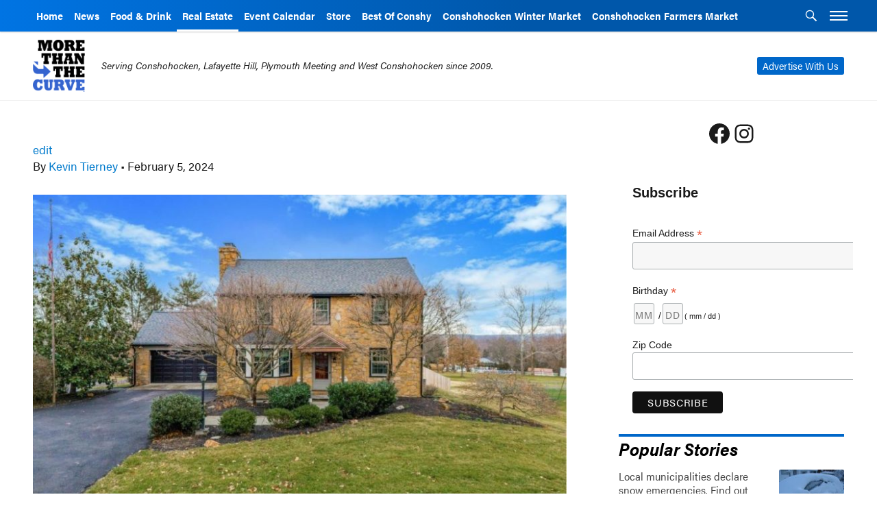

--- FILE ---
content_type: text/html; charset=UTF-8
request_url: https://morethanthecurve.com/real-estate/for-sale-3014-whitehall-road-east-norriton-suburbs2city-team/attachment/99280/
body_size: 22061
content:
<!doctype html>
<!--[if lt IE 9]><html class="no-js no-svg ie lt-ie9 lt-ie8 lt-ie7" lang="en-US"> <![endif]-->
<!--[if IE 9]><html class="no-js no-svg ie ie9 lt-ie9 lt-ie8" lang="en-US"> <![endif]-->
<!--[if gt IE 9]><!-->
<html class="no-js no-svg site-morethanthecurve" lang="en-US"> <!--<![endif]-->
<head>
    <meta charset="UTF-8" />
    <meta name="description" content="Local News, Events and Guides in Conshohocken, Lafayette Hill, Plymouth Meeting and West Conshohocken">
    <meta property="og:description" content="Local News, Events and Guides in Conshohocken, Lafayette Hill, Plymouth Meeting and West Conshohocken" />
    <meta content="text/html; charset=UTF-8" http-equiv="Content-Type" />
    <meta content="IE=edge" http-equiv="X-UA-Compatible">
    <meta content="width=device-width, initial-scale=1" name="viewport">
<link rel="stylesheet" href="https://use.typekit.net/qrq6dzy.css">
    <link href="http://gmpg.org/xfn/11" rel="profile">
    <!--link href="https://fonts.googleapis.com/css?family=Montserrat:400,700|Roboto:400,700|IBM+Plex+Sans:400,500,600,700" rel="stylesheet"-->
    <link href="/wp-content/themes/burbcommunities/img/sites/morethanthecurve/favicons/apple-touch-icon.png" rel="apple-touch-icon" sizes="180x180">
    <link href="/wp-content/themes/burbcommunities/img/sites/morethanthecurve/favicons/favicon-32x32.png" rel="icon" sizes="32x32" type="image/png">
    <link href="/wp-content/themes/burbcommunities/img/sites/morethanthecurve/favicons/favicon-16x16.png" rel="icon" sizes="16x16" type="image/png">
    <link href="/wp-content/themes/burbcommunities/img/sites/morethanthecurve/favicons/manifest.json" rel="manifest">
    <link color="#3867cc" href="/wp-content/themes/burbcommunities/img/sites/morethanthecurve/favicons/safari-pinned-tab.svg" rel="mask-icon">
    <meta content="#ffffff" name="theme-color">
    <script async='async' src='/wp-content/themes/burbcommunities/js/sticky-sidebar.min.js'></script>
    <script async='async' src='/wp-content/themes/burbcommunities/js/resizeSensor.min.js'></script>
      
            <!-- Facebook Pixel Code -->
        <script>
            !function (f, b, e, v, n, t, s) {
                if (f.fbq) 
                    return;
                
                n = f.fbq = function () {
                    n.callMethod ? n.callMethod.apply(n, arguments) : n.queue.push(arguments)
                };
                if (! f._fbq) 
                    f._fbq = n;
                
                n.push = n;
                n.loaded = !0;
                n.version = '2.0';
                n.queue = [];
                t = b.createElement(e);
                t.async = !0;
                t.src = v;
                s = b.getElementsByTagName(e)[0];
                s.parentNode.insertBefore(t, s)
            }(window, document, 'script', 'https://connect.facebook.net/en_US/fbevents.js');
            fbq('init', '171562500173658');
            fbq('track', 'PageView');
        </script>
        <noscript><img height="1" src="https://www.facebook.com/tr?id=171562500173658&ev=PageView&noscript=1" style="display:none" width="1" /></noscript>
        <!-- End Facebook Pixel Code -->
                            <meta property="fb:app_id" content="1269351429787377" />
            

    <!--meta property="og:description" content="<?php global $post;echo get_the_excerpt( $post ) ;?>" /-->
<script async src="//pagead2.googlesyndication.com/pagead/js/adsbygoogle.js"></script>
<script>
(adsbygoogle = window.adsbygoogle || []).push({
google_ad_client: "ca-pub-1326426228605326",
enable_page_level_ads: true,
});

(function(i,s,o,g,r,a,m){i['GoogleAnalyticsObject']=r;i[r]=i[r]||function(){
(i[r].q=i[r].q||[]).push(arguments)},i[r].l=1*new Date();a=s.createElement(o),
m=s.getElementsByTagName(o)[0];a.async=1;a.src=g;m.parentNode.insertBefore(a,m)
})(window,document,'script','https://www.google-analytics.com/analytics.js','ga');

ga('create', 'UA-10097344-1', 'auto');
ga('send', 'pageview');



(function(d, s, id) {
var js, fjs = d.getElementsByTagName(s)[0];
if (d.getElementById(id)) return;
js = d.createElement(s); js.id = id;
js.src = "//connect.facebook.net/en_US/all.js#xfbml=1&version=v2.9&appId=1269351429787377";
fjs.parentNode.insertBefore(js, fjs);
}(document, 'script', 'facebook-jssdk'));
 </script>
<!-- GA4 -->
<script async src="https://www.googletagmanager.com/gtag/js?id=G-1Q1QX0P9WL"></script>
<script>
  window.dataLayer = window.dataLayer || [];
  function gtag(){dataLayer.push(arguments);}
  gtag('js', new Date());
  gtag('config', 'G-1Q1QX0P9WL');
</script>

<script>(function(html){html.className = html.className.replace(/\bno-js\b/,'js')})(document.documentElement);</script>
<meta name='robots' content='index, follow, max-image-preview:large, max-snippet:-1, max-video-preview:-1' />
	<style>img:is([sizes="auto" i], [sizes^="auto," i]) { contain-intrinsic-size: 3000px 1500px }</style>
	
	<!-- This site is optimized with the Yoast SEO plugin v21.9.1 - https://yoast.com/wordpress/plugins/seo/ -->
	<title>- MoreThanTheCurve</title>
	<link rel="canonical" href="https://morethanthecurve.com/real-estate/for-sale-3014-whitehall-road-east-norriton-suburbs2city-team/attachment/99280/" />
	<meta property="og:locale" content="en_US" />
	<meta property="og:type" content="article" />
	<meta property="og:title" content="- MoreThanTheCurve" />
	<meta property="og:url" content="https://morethanthecurve.com/real-estate/for-sale-3014-whitehall-road-east-norriton-suburbs2city-team/attachment/99280/" />
	<meta property="og:site_name" content="MoreThanTheCurve" />
	<meta property="article:publisher" content="https://www.facebook.com/MoreThanTheCurve/" />
	<meta property="article:modified_time" content="2024-02-05T12:25:30+00:00" />
	<meta property="og:image" content="https://morethanthecurve.com/real-estate/for-sale-3014-whitehall-road-east-norriton-suburbs2city-team/attachment/99280" />
	<meta property="og:image:width" content="1120" />
	<meta property="og:image:height" content="630" />
	<meta property="og:image:type" content="image/jpeg" />
	<meta name="twitter:card" content="summary_large_image" />
	<meta name="twitter:site" content="@MoreThanTheCurv" />
	<script type="application/ld+json" class="yoast-schema-graph">{"@context":"https://schema.org","@graph":[{"@type":"WebPage","@id":"https://morethanthecurve.com/real-estate/for-sale-3014-whitehall-road-east-norriton-suburbs2city-team/attachment/99280/","url":"https://morethanthecurve.com/real-estate/for-sale-3014-whitehall-road-east-norriton-suburbs2city-team/attachment/99280/","name":"- MoreThanTheCurve","isPartOf":{"@id":"https://morethanthecurve.com/#website"},"primaryImageOfPage":{"@id":"https://morethanthecurve.com/real-estate/for-sale-3014-whitehall-road-east-norriton-suburbs2city-team/attachment/99280/#primaryimage"},"image":{"@id":"https://morethanthecurve.com/real-estate/for-sale-3014-whitehall-road-east-norriton-suburbs2city-team/attachment/99280/#primaryimage"},"thumbnailUrl":"https://morethanthecurve.com/wp-content/uploads/2024/02/romano-east-norriton-header.jpg","datePublished":"2024-02-05T12:25:25+00:00","dateModified":"2024-02-05T12:25:30+00:00","breadcrumb":{"@id":"https://morethanthecurve.com/real-estate/for-sale-3014-whitehall-road-east-norriton-suburbs2city-team/attachment/99280/#breadcrumb"},"inLanguage":"en-US","potentialAction":[{"@type":"ReadAction","target":["https://morethanthecurve.com/real-estate/for-sale-3014-whitehall-road-east-norriton-suburbs2city-team/attachment/99280/"]}]},{"@type":"ImageObject","inLanguage":"en-US","@id":"https://morethanthecurve.com/real-estate/for-sale-3014-whitehall-road-east-norriton-suburbs2city-team/attachment/99280/#primaryimage","url":"https://morethanthecurve.com/wp-content/uploads/2024/02/romano-east-norriton-header.jpg","contentUrl":"https://morethanthecurve.com/wp-content/uploads/2024/02/romano-east-norriton-header.jpg","width":1120,"height":630},{"@type":"BreadcrumbList","@id":"https://morethanthecurve.com/real-estate/for-sale-3014-whitehall-road-east-norriton-suburbs2city-team/attachment/99280/#breadcrumb","itemListElement":[{"@type":"ListItem","position":1,"name":"Home","item":"https://morethanthecurve.com/"},{"@type":"ListItem","position":2,"name":"For Sale | 3014 Whitehall Road | East Norriton | Suburbs2City Team","item":"https://morethanthecurve.com/real-estate/for-sale-3014-whitehall-road-east-norriton-suburbs2city-team/"}]},{"@type":"WebSite","@id":"https://morethanthecurve.com/#website","url":"https://morethanthecurve.com/","name":"MoreThanTheCurve","description":"Local News, Events and Guides in Conshohocken, Lafayette Hill, Plymouth Meeting and West Conshohocken","publisher":{"@id":"https://morethanthecurve.com/#organization"},"potentialAction":[{"@type":"SearchAction","target":{"@type":"EntryPoint","urlTemplate":"https://morethanthecurve.com/?s={search_term_string}"},"query-input":"required name=search_term_string"}],"inLanguage":"en-US"},{"@type":"Organization","@id":"https://morethanthecurve.com/#organization","name":"MoreThanTheCurve","url":"https://morethanthecurve.com/","logo":{"@type":"ImageObject","inLanguage":"en-US","@id":"https://morethanthecurve.com/#/schema/logo/image/","url":"https://morethanthecurve.com/wp-content/uploads/2020/04/cropped-morethanthecurve.png","contentUrl":"https://morethanthecurve.com/wp-content/uploads/2020/04/cropped-morethanthecurve.png","width":240,"height":240,"caption":"MoreThanTheCurve"},"image":{"@id":"https://morethanthecurve.com/#/schema/logo/image/"},"sameAs":["https://www.facebook.com/MoreThanTheCurve/","https://twitter.com/MoreThanTheCurv","https://www.instagram.com/morethanthecurve/"]}]}</script>
	<!-- / Yoast SEO plugin. -->


<link rel='dns-prefetch' href='//flux.broadstreet.ai' />
<link rel='dns-prefetch' href='//cdn.broadstreetads.com' />
<link rel='dns-prefetch' href='//checkout.stripe.com' />
<link rel="alternate" type="application/rss+xml" title="MoreThanTheCurve &raquo; Feed" href="https://morethanthecurve.com/feed/" />
<link rel="alternate" type="application/rss+xml" title="MoreThanTheCurve &raquo; Comments Feed" href="https://morethanthecurve.com/comments/feed/" />
<script type="text/javascript">
/* <![CDATA[ */
window._wpemojiSettings = {"baseUrl":"https:\/\/s.w.org\/images\/core\/emoji\/16.0.1\/72x72\/","ext":".png","svgUrl":"https:\/\/s.w.org\/images\/core\/emoji\/16.0.1\/svg\/","svgExt":".svg","source":{"concatemoji":"https:\/\/morethanthecurve.com\/wp-includes\/js\/wp-emoji-release.min.js?ver=6.8.3"}};
/*! This file is auto-generated */
!function(s,n){var o,i,e;function c(e){try{var t={supportTests:e,timestamp:(new Date).valueOf()};sessionStorage.setItem(o,JSON.stringify(t))}catch(e){}}function p(e,t,n){e.clearRect(0,0,e.canvas.width,e.canvas.height),e.fillText(t,0,0);var t=new Uint32Array(e.getImageData(0,0,e.canvas.width,e.canvas.height).data),a=(e.clearRect(0,0,e.canvas.width,e.canvas.height),e.fillText(n,0,0),new Uint32Array(e.getImageData(0,0,e.canvas.width,e.canvas.height).data));return t.every(function(e,t){return e===a[t]})}function u(e,t){e.clearRect(0,0,e.canvas.width,e.canvas.height),e.fillText(t,0,0);for(var n=e.getImageData(16,16,1,1),a=0;a<n.data.length;a++)if(0!==n.data[a])return!1;return!0}function f(e,t,n,a){switch(t){case"flag":return n(e,"\ud83c\udff3\ufe0f\u200d\u26a7\ufe0f","\ud83c\udff3\ufe0f\u200b\u26a7\ufe0f")?!1:!n(e,"\ud83c\udde8\ud83c\uddf6","\ud83c\udde8\u200b\ud83c\uddf6")&&!n(e,"\ud83c\udff4\udb40\udc67\udb40\udc62\udb40\udc65\udb40\udc6e\udb40\udc67\udb40\udc7f","\ud83c\udff4\u200b\udb40\udc67\u200b\udb40\udc62\u200b\udb40\udc65\u200b\udb40\udc6e\u200b\udb40\udc67\u200b\udb40\udc7f");case"emoji":return!a(e,"\ud83e\udedf")}return!1}function g(e,t,n,a){var r="undefined"!=typeof WorkerGlobalScope&&self instanceof WorkerGlobalScope?new OffscreenCanvas(300,150):s.createElement("canvas"),o=r.getContext("2d",{willReadFrequently:!0}),i=(o.textBaseline="top",o.font="600 32px Arial",{});return e.forEach(function(e){i[e]=t(o,e,n,a)}),i}function t(e){var t=s.createElement("script");t.src=e,t.defer=!0,s.head.appendChild(t)}"undefined"!=typeof Promise&&(o="wpEmojiSettingsSupports",i=["flag","emoji"],n.supports={everything:!0,everythingExceptFlag:!0},e=new Promise(function(e){s.addEventListener("DOMContentLoaded",e,{once:!0})}),new Promise(function(t){var n=function(){try{var e=JSON.parse(sessionStorage.getItem(o));if("object"==typeof e&&"number"==typeof e.timestamp&&(new Date).valueOf()<e.timestamp+604800&&"object"==typeof e.supportTests)return e.supportTests}catch(e){}return null}();if(!n){if("undefined"!=typeof Worker&&"undefined"!=typeof OffscreenCanvas&&"undefined"!=typeof URL&&URL.createObjectURL&&"undefined"!=typeof Blob)try{var e="postMessage("+g.toString()+"("+[JSON.stringify(i),f.toString(),p.toString(),u.toString()].join(",")+"));",a=new Blob([e],{type:"text/javascript"}),r=new Worker(URL.createObjectURL(a),{name:"wpTestEmojiSupports"});return void(r.onmessage=function(e){c(n=e.data),r.terminate(),t(n)})}catch(e){}c(n=g(i,f,p,u))}t(n)}).then(function(e){for(var t in e)n.supports[t]=e[t],n.supports.everything=n.supports.everything&&n.supports[t],"flag"!==t&&(n.supports.everythingExceptFlag=n.supports.everythingExceptFlag&&n.supports[t]);n.supports.everythingExceptFlag=n.supports.everythingExceptFlag&&!n.supports.flag,n.DOMReady=!1,n.readyCallback=function(){n.DOMReady=!0}}).then(function(){return e}).then(function(){var e;n.supports.everything||(n.readyCallback(),(e=n.source||{}).concatemoji?t(e.concatemoji):e.wpemoji&&e.twemoji&&(t(e.twemoji),t(e.wpemoji)))}))}((window,document),window._wpemojiSettings);
/* ]]> */
</script>
<!-- managing ads with Advanced Ads – https://wpadvancedads.com/ --><script>
					advanced_ads_ready=function(){var fns=[],listener,doc=typeof document==="object"&&document,hack=doc&&doc.documentElement.doScroll,domContentLoaded="DOMContentLoaded",loaded=doc&&(hack?/^loaded|^c/:/^loaded|^i|^c/).test(doc.readyState);if(!loaded&&doc){listener=function(){doc.removeEventListener(domContentLoaded,listener);window.removeEventListener("load",listener);loaded=1;while(listener=fns.shift())listener()};doc.addEventListener(domContentLoaded,listener);window.addEventListener("load",listener)}return function(fn){loaded?setTimeout(fn,0):fns.push(fn)}}();
			</script><style id='wp-emoji-styles-inline-css' type='text/css'>

	img.wp-smiley, img.emoji {
		display: inline !important;
		border: none !important;
		box-shadow: none !important;
		height: 1em !important;
		width: 1em !important;
		margin: 0 0.07em !important;
		vertical-align: -0.1em !important;
		background: none !important;
		padding: 0 !important;
	}
</style>
<link rel='stylesheet' id='wp-block-library-css' href='https://morethanthecurve.com/wp-includes/css/dist/block-library/style.min.css?ver=6.8.3' type='text/css' media='all' />
<style id='classic-theme-styles-inline-css' type='text/css'>
/*! This file is auto-generated */
.wp-block-button__link{color:#fff;background-color:#32373c;border-radius:9999px;box-shadow:none;text-decoration:none;padding:calc(.667em + 2px) calc(1.333em + 2px);font-size:1.125em}.wp-block-file__button{background:#32373c;color:#fff;text-decoration:none}
</style>
<style id='global-styles-inline-css' type='text/css'>
:root{--wp--preset--aspect-ratio--square: 1;--wp--preset--aspect-ratio--4-3: 4/3;--wp--preset--aspect-ratio--3-4: 3/4;--wp--preset--aspect-ratio--3-2: 3/2;--wp--preset--aspect-ratio--2-3: 2/3;--wp--preset--aspect-ratio--16-9: 16/9;--wp--preset--aspect-ratio--9-16: 9/16;--wp--preset--color--black: #000000;--wp--preset--color--cyan-bluish-gray: #abb8c3;--wp--preset--color--white: #ffffff;--wp--preset--color--pale-pink: #f78da7;--wp--preset--color--vivid-red: #cf2e2e;--wp--preset--color--luminous-vivid-orange: #ff6900;--wp--preset--color--luminous-vivid-amber: #fcb900;--wp--preset--color--light-green-cyan: #7bdcb5;--wp--preset--color--vivid-green-cyan: #00d084;--wp--preset--color--pale-cyan-blue: #8ed1fc;--wp--preset--color--vivid-cyan-blue: #0693e3;--wp--preset--color--vivid-purple: #9b51e0;--wp--preset--gradient--vivid-cyan-blue-to-vivid-purple: linear-gradient(135deg,rgba(6,147,227,1) 0%,rgb(155,81,224) 100%);--wp--preset--gradient--light-green-cyan-to-vivid-green-cyan: linear-gradient(135deg,rgb(122,220,180) 0%,rgb(0,208,130) 100%);--wp--preset--gradient--luminous-vivid-amber-to-luminous-vivid-orange: linear-gradient(135deg,rgba(252,185,0,1) 0%,rgba(255,105,0,1) 100%);--wp--preset--gradient--luminous-vivid-orange-to-vivid-red: linear-gradient(135deg,rgba(255,105,0,1) 0%,rgb(207,46,46) 100%);--wp--preset--gradient--very-light-gray-to-cyan-bluish-gray: linear-gradient(135deg,rgb(238,238,238) 0%,rgb(169,184,195) 100%);--wp--preset--gradient--cool-to-warm-spectrum: linear-gradient(135deg,rgb(74,234,220) 0%,rgb(151,120,209) 20%,rgb(207,42,186) 40%,rgb(238,44,130) 60%,rgb(251,105,98) 80%,rgb(254,248,76) 100%);--wp--preset--gradient--blush-light-purple: linear-gradient(135deg,rgb(255,206,236) 0%,rgb(152,150,240) 100%);--wp--preset--gradient--blush-bordeaux: linear-gradient(135deg,rgb(254,205,165) 0%,rgb(254,45,45) 50%,rgb(107,0,62) 100%);--wp--preset--gradient--luminous-dusk: linear-gradient(135deg,rgb(255,203,112) 0%,rgb(199,81,192) 50%,rgb(65,88,208) 100%);--wp--preset--gradient--pale-ocean: linear-gradient(135deg,rgb(255,245,203) 0%,rgb(182,227,212) 50%,rgb(51,167,181) 100%);--wp--preset--gradient--electric-grass: linear-gradient(135deg,rgb(202,248,128) 0%,rgb(113,206,126) 100%);--wp--preset--gradient--midnight: linear-gradient(135deg,rgb(2,3,129) 0%,rgb(40,116,252) 100%);--wp--preset--font-size--small: 13px;--wp--preset--font-size--medium: 20px;--wp--preset--font-size--large: 36px;--wp--preset--font-size--x-large: 42px;--wp--preset--spacing--20: 0.44rem;--wp--preset--spacing--30: 0.67rem;--wp--preset--spacing--40: 1rem;--wp--preset--spacing--50: 1.5rem;--wp--preset--spacing--60: 2.25rem;--wp--preset--spacing--70: 3.38rem;--wp--preset--spacing--80: 5.06rem;--wp--preset--shadow--natural: 6px 6px 9px rgba(0, 0, 0, 0.2);--wp--preset--shadow--deep: 12px 12px 50px rgba(0, 0, 0, 0.4);--wp--preset--shadow--sharp: 6px 6px 0px rgba(0, 0, 0, 0.2);--wp--preset--shadow--outlined: 6px 6px 0px -3px rgba(255, 255, 255, 1), 6px 6px rgba(0, 0, 0, 1);--wp--preset--shadow--crisp: 6px 6px 0px rgba(0, 0, 0, 1);}:where(.is-layout-flex){gap: 0.5em;}:where(.is-layout-grid){gap: 0.5em;}body .is-layout-flex{display: flex;}.is-layout-flex{flex-wrap: wrap;align-items: center;}.is-layout-flex > :is(*, div){margin: 0;}body .is-layout-grid{display: grid;}.is-layout-grid > :is(*, div){margin: 0;}:where(.wp-block-columns.is-layout-flex){gap: 2em;}:where(.wp-block-columns.is-layout-grid){gap: 2em;}:where(.wp-block-post-template.is-layout-flex){gap: 1.25em;}:where(.wp-block-post-template.is-layout-grid){gap: 1.25em;}.has-black-color{color: var(--wp--preset--color--black) !important;}.has-cyan-bluish-gray-color{color: var(--wp--preset--color--cyan-bluish-gray) !important;}.has-white-color{color: var(--wp--preset--color--white) !important;}.has-pale-pink-color{color: var(--wp--preset--color--pale-pink) !important;}.has-vivid-red-color{color: var(--wp--preset--color--vivid-red) !important;}.has-luminous-vivid-orange-color{color: var(--wp--preset--color--luminous-vivid-orange) !important;}.has-luminous-vivid-amber-color{color: var(--wp--preset--color--luminous-vivid-amber) !important;}.has-light-green-cyan-color{color: var(--wp--preset--color--light-green-cyan) !important;}.has-vivid-green-cyan-color{color: var(--wp--preset--color--vivid-green-cyan) !important;}.has-pale-cyan-blue-color{color: var(--wp--preset--color--pale-cyan-blue) !important;}.has-vivid-cyan-blue-color{color: var(--wp--preset--color--vivid-cyan-blue) !important;}.has-vivid-purple-color{color: var(--wp--preset--color--vivid-purple) !important;}.has-black-background-color{background-color: var(--wp--preset--color--black) !important;}.has-cyan-bluish-gray-background-color{background-color: var(--wp--preset--color--cyan-bluish-gray) !important;}.has-white-background-color{background-color: var(--wp--preset--color--white) !important;}.has-pale-pink-background-color{background-color: var(--wp--preset--color--pale-pink) !important;}.has-vivid-red-background-color{background-color: var(--wp--preset--color--vivid-red) !important;}.has-luminous-vivid-orange-background-color{background-color: var(--wp--preset--color--luminous-vivid-orange) !important;}.has-luminous-vivid-amber-background-color{background-color: var(--wp--preset--color--luminous-vivid-amber) !important;}.has-light-green-cyan-background-color{background-color: var(--wp--preset--color--light-green-cyan) !important;}.has-vivid-green-cyan-background-color{background-color: var(--wp--preset--color--vivid-green-cyan) !important;}.has-pale-cyan-blue-background-color{background-color: var(--wp--preset--color--pale-cyan-blue) !important;}.has-vivid-cyan-blue-background-color{background-color: var(--wp--preset--color--vivid-cyan-blue) !important;}.has-vivid-purple-background-color{background-color: var(--wp--preset--color--vivid-purple) !important;}.has-black-border-color{border-color: var(--wp--preset--color--black) !important;}.has-cyan-bluish-gray-border-color{border-color: var(--wp--preset--color--cyan-bluish-gray) !important;}.has-white-border-color{border-color: var(--wp--preset--color--white) !important;}.has-pale-pink-border-color{border-color: var(--wp--preset--color--pale-pink) !important;}.has-vivid-red-border-color{border-color: var(--wp--preset--color--vivid-red) !important;}.has-luminous-vivid-orange-border-color{border-color: var(--wp--preset--color--luminous-vivid-orange) !important;}.has-luminous-vivid-amber-border-color{border-color: var(--wp--preset--color--luminous-vivid-amber) !important;}.has-light-green-cyan-border-color{border-color: var(--wp--preset--color--light-green-cyan) !important;}.has-vivid-green-cyan-border-color{border-color: var(--wp--preset--color--vivid-green-cyan) !important;}.has-pale-cyan-blue-border-color{border-color: var(--wp--preset--color--pale-cyan-blue) !important;}.has-vivid-cyan-blue-border-color{border-color: var(--wp--preset--color--vivid-cyan-blue) !important;}.has-vivid-purple-border-color{border-color: var(--wp--preset--color--vivid-purple) !important;}.has-vivid-cyan-blue-to-vivid-purple-gradient-background{background: var(--wp--preset--gradient--vivid-cyan-blue-to-vivid-purple) !important;}.has-light-green-cyan-to-vivid-green-cyan-gradient-background{background: var(--wp--preset--gradient--light-green-cyan-to-vivid-green-cyan) !important;}.has-luminous-vivid-amber-to-luminous-vivid-orange-gradient-background{background: var(--wp--preset--gradient--luminous-vivid-amber-to-luminous-vivid-orange) !important;}.has-luminous-vivid-orange-to-vivid-red-gradient-background{background: var(--wp--preset--gradient--luminous-vivid-orange-to-vivid-red) !important;}.has-very-light-gray-to-cyan-bluish-gray-gradient-background{background: var(--wp--preset--gradient--very-light-gray-to-cyan-bluish-gray) !important;}.has-cool-to-warm-spectrum-gradient-background{background: var(--wp--preset--gradient--cool-to-warm-spectrum) !important;}.has-blush-light-purple-gradient-background{background: var(--wp--preset--gradient--blush-light-purple) !important;}.has-blush-bordeaux-gradient-background{background: var(--wp--preset--gradient--blush-bordeaux) !important;}.has-luminous-dusk-gradient-background{background: var(--wp--preset--gradient--luminous-dusk) !important;}.has-pale-ocean-gradient-background{background: var(--wp--preset--gradient--pale-ocean) !important;}.has-electric-grass-gradient-background{background: var(--wp--preset--gradient--electric-grass) !important;}.has-midnight-gradient-background{background: var(--wp--preset--gradient--midnight) !important;}.has-small-font-size{font-size: var(--wp--preset--font-size--small) !important;}.has-medium-font-size{font-size: var(--wp--preset--font-size--medium) !important;}.has-large-font-size{font-size: var(--wp--preset--font-size--large) !important;}.has-x-large-font-size{font-size: var(--wp--preset--font-size--x-large) !important;}
:where(.wp-block-post-template.is-layout-flex){gap: 1.25em;}:where(.wp-block-post-template.is-layout-grid){gap: 1.25em;}
:where(.wp-block-columns.is-layout-flex){gap: 2em;}:where(.wp-block-columns.is-layout-grid){gap: 2em;}
:root :where(.wp-block-pullquote){font-size: 1.5em;line-height: 1.6;}
</style>
<link rel='stylesheet' id='wpdp-style2-css' href='https://morethanthecurve.com/wp-content/mu-plugins/burb-media/static/datepicker/css/front-styles.css?ver=6.8.3' type='text/css' media='all' />
<link rel='stylesheet' id='wpdp-style3-css' href='https://morethanthecurve.com/wp-content/mu-plugins/burb-media/static/datepicker/css/jquery-ui.css?ver=6.8.3' type='text/css' media='all' />
<link rel='stylesheet' id='wpdp-style-timepicker-css' href='https://morethanthecurve.com/wp-content/mu-plugins/burb-media/static/datepicker/css/jquery.timepicker.css?ver=6.8.3' type='text/css' media='all' />
<link rel='stylesheet' id='modalcss-css' href='https://morethanthecurve.com/wp-content/mu-plugins/bootstrap-modals/css/bootstrap.css?ver=3.3.5' type='text/css' media='all' />
<link rel='stylesheet' id='facebook-login-css' href='https://morethanthecurve.com/wp-content/plugins/wp-facebook-login/public/css/facebook-login.css?ver=1.2.3.5' type='text/css' media='all' />
<link rel='stylesheet' id='wp-job-manager-job-listings-css' href='https://morethanthecurve.com/wp-content/plugins/wp-job-manager/assets/css/job-listings.css?ver=1.34.1' type='text/css' media='all' />
<link rel='stylesheet' id='genericons-css' href='https://morethanthecurve.com/wp-content/themes/burbcommunities/genericons/genericons.css?ver=3.4.1' type='text/css' media='all' />
<link rel='stylesheet' id='burbcommunities-site-css' href='https://morethanthecurve.com/wp-content/themes/burbcommunities/css/burb/site/morethanthecurve.css?ver=6.8.3' type='text/css' media='all' />
<link rel='stylesheet' id='burbcommunities-css' href='https://morethanthecurve.com/wp-content/themes/burbcommunities/css/burb/communities.css?ver=6.8.3' type='text/css' media='all' />
<link rel='stylesheet' id='burb-dealsglobal-css' href='https://morethanthecurve.com/wp-content/mu-plugins/burb/deals/static/css/dist/burb-deals.css?ver=1' type='text/css' media='all' />
<link rel='stylesheet' id='burb-real-estateglobal-css' href='https://morethanthecurve.com/wp-content/mu-plugins/burb/real_estate/static/css/dist/real-estate.css?ver=1' type='text/css' media='all' />
<link rel='stylesheet' id='burb-obituariesglobal-css' href='https://morethanthecurve.com/wp-content/mu-plugins/burb/obituaries/static/css/dist/burb-obits.css?ver=1' type='text/css' media='all' />
<script type="text/javascript" src="https://morethanthecurve.com/wp-includes/js/jquery/jquery.min.js?ver=3.7.1" id="jquery-core-js"></script>
<script type="text/javascript" src="https://morethanthecurve.com/wp-includes/js/jquery/jquery-migrate.min.js?ver=3.4.1" id="jquery-migrate-js"></script>
<script type="text/javascript" src="https://morethanthecurve.com/wp-includes/js/jquery/ui/core.min.js?ver=1.13.3" id="jquery-ui-core-js"></script>
<script type="text/javascript" src="https://morethanthecurve.com/wp-includes/js/jquery/ui/datepicker.min.js?ver=1.13.3" id="jquery-ui-datepicker-js"></script>
<script type="text/javascript" id="jquery-ui-datepicker-js-after">
/* <![CDATA[ */
jQuery(function(jQuery){jQuery.datepicker.setDefaults({"closeText":"Close","currentText":"Today","monthNames":["January","February","March","April","May","June","July","August","September","October","November","December"],"monthNamesShort":["Jan","Feb","Mar","Apr","May","Jun","Jul","Aug","Sep","Oct","Nov","Dec"],"nextText":"Next","prevText":"Previous","dayNames":["Sunday","Monday","Tuesday","Wednesday","Thursday","Friday","Saturday"],"dayNamesShort":["Sun","Mon","Tue","Wed","Thu","Fri","Sat"],"dayNamesMin":["S","M","T","W","T","F","S"],"dateFormat":"MM d, yy","firstDay":0,"isRTL":false});});
/* ]]> */
</script>
<script type="text/javascript" src="https://morethanthecurve.com/wp-content/mu-plugins/burb-media/static/datepicker/js/scripts-front.js?ver=6.8.3" id="wpdp-scripts2-js"></script>
<script type="text/javascript" src="https://morethanthecurve.com/wp-content/mu-plugins/burb-media/static/datepicker/js/jquery.timepicker.js?ver=6.8.3" id="wpdp-scripts65-js"></script>
<script type="text/javascript" src="https://morethanthecurve.com/wp-content/mu-plugins/burb-media/static/js/global.js?ver=6.8.3" id="burb_global-js"></script>
<script type="text/javascript" id="burb_load_popup-js-extra">
/* <![CDATA[ */
var burb_paths = {"ajax_url":"https:\/\/morethanthecurve.com\/wp-admin\/admin-ajax.php","base_url":"https:\/\/morethanthecurve.com","user":"0","logout_url":"https:\/\/morethanthecurve.com\/login-and-continue\/?action=logout&_wpnonce=a861620670","gae_version":"","page_type":"attachment","template_home":"https:\/\/morethanthecurve.com\/wp-content\/themes\/burbcommunities"};
var burb_popups = [];
var burb_is_admin = [""];
/* ]]> */
</script>
<script type="text/javascript" src="https://morethanthecurve.com/wp-content/mu-plugins/burb-media/static/js/load_popup.js?ver=6.8.3" id="burb_load_popup-js"></script>
<script type="text/javascript" id="burb_ads-js-extra">
/* <![CDATA[ */
var burb_ads = {"780x250":[{"type":"dfp","code":"<style>\r\n\r\n<\/style>\r\n<div class=\"header-ad-outer-wrap\">\r\n<div id=\"dfptempheader\" class=\"header-ad-inner-wrap\"><\/div>\r\n<\/div>\r\n<script>\r\ngoogletag.cmd.push(function() {\r\n     var slotName = \"dfph\"+((new Date()).getTime());\r\n     jQuery('#dfptempheader').append('<div class=\"dfprespond1 burb-header-ad  ga-unit dfp-ad\" id=\"'+ slotName+'\"><\/div>').removeAttr('id');\r\n     var slot = googletag.defineSlot('\/21629591946\/BurbCommunities\/AboveHeader',  [[780,250],'fluid'], slotName)\r\n         .setTargeting(\"BurbSite\", \"MoreThanTheCurve\").addService(googletag.pubads());\r\n\r\n     \/\/ Display has to be called before\r\n     \/\/ refresh and after the slot div is in the page.\r\n     googletag.display(slotName);\r\n     googletag.pubads().refresh([slot],{changeCorrelator: false});\r\n\tsetTimeout(function(){\r\n      window.checkHeaderLock(true)\r\n\t});\r\n\tsetTimeout(function(){\r\n      window.checkHeaderLock(true)\r\n\t},500);\r\n   });\r\n<\/script>\r\n","ad_group":"780x250","ad_id":58150,"business":[]}],"ContentSingleAboveComments":[{"type":"dfp","code":"<style>\r\n.dfprespond-rep{\r\n     display: block;\r\n    margin: 0 auto;\r\n    position: static !important;\r\n    max-width: 100%;\r\n    width: 300px;\r\n    vertical-align: middle;\r\n    text-align: center;\r\n}\r\n.dfprespond-rep iframe{\r\n     margin: 0 auto;\r\n}\r\n\t.post-info{\r\n\t\tmargin-bottom: 0;\r\n\t}\r\n\r\n@media(min-width:560px){\r\n.dfprespond-rep{\r\n     width: 400px;\r\n}\r\n}\r\n\r\n<\/style>\r\n\r\n<script>\r\n    var googleCode = '<style>.adsbygoogle iframe{margin:0!important}<\/style><h6 class=\"advertising-callout\" >ADVERTISEMENT<\/h6><ins class=\"adsbygoogle\" style=\"display:block; text-align:center;margin-bottom:20px\" data-ad-layout=\"in-article\" data-ad-format=\"fluid\" data-ad-client=\"ca-pub-1326426228605326\" data-ad-slot=\"5185556571\"><\/ins>';\r\n    \r\n\t\r\n\tvar googleCode2 = '<style>.adsbygoogle iframe{margin:0!important}<\/style><h6 class=\"advertising-callout\" >ADVERTISEMENT - CONTINUE BELOW<\/h6><ins class=\"adsbygoogle\" style=\"display:block; text-align:center;margin-bottom:20px\" data-ad-client=\"ca-pub-1326426228605326\" data-ad-slot=\"2157130917\" data-ad-format=\"auto\"   data-full-width-responsive=\"true\"><\/ins>';\r\n\t\r\n\r\n\r\njQuery(\"article:not(.tag-sponsored) .entry-content\").not('.google-article-processed').each(function(el,item){\r\n\tjQuery(item).addClass('google-article-processed');\r\n\tjQuery(item).prepend(googleCode2);\r\n     var paragraphs = jQuery(item).find('.entry-content-copy > p')\r\n    try{\r\n\t\r\n     if(paragraphs.length < 4){\r\n       \/\/ jQuery(item).find('.entry-content-copy').after(googleCode);\r\n\t\t\r\n     }\r\n     if(paragraphs.length >= 4){\r\n        jQuery(item).find('.entry-content-copy > p:eq(3)').after(googleCode);\r\n     }\r\n     if(paragraphs.length > 11){\r\n        jQuery(item).find('.entry-content-copy > p:eq(11)').after(googleCode);\r\n     }\r\n     if(paragraphs.length > 19){\r\n        jQuery(item).find('.entry-content-copy > p:eq(19)').after(googleCode);\r\n     }\r\n     if(paragraphs.length > 29){\r\n        jQuery(item).find('.entry-content-copy > p:eq(29)').after(googleCode);\r\n     }\r\n     \r\n\t}catch(e){}\r\n\tsetTimeout(function(){try{(adsbygoogle = window.adsbygoogle || []).push({});}catch(e){}},500)\r\n})\r\n<\/script>\r\n<div class=\"clear\"><\/div>\r\n<div id=\"dfptempholder2\" class=\"burb-dfp-ad-wrap\">\r\n<h6 class=\"advertising-callout\">ADVERTISEMENT<\/h6>\r\n<\/div>\r\n\r\n<div class=\"clear\"><\/div>\r\n<script>\r\ngoogletag.cmd.push(function() {\r\n     var slotName = \"dfps\"+((new Date()).getTime());\r\n     jQuery('#dfptempholder2').append('<div id=\"'+ slotName+'\" class=\"dfprespond-rep\"><\/div>').removeAttr('id');\r\n     var slot = googletag.defineSlot('\/21629591946\/BurbCommunities\/SinglePostBelowComments',[[300,250],'fluid']  , slotName)\r\n     .setTargeting(\"BurbSite\", \"MoreThanTheCurve\").addService(googletag.pubads());\r\n     \/\/ Display has to be called before\r\n     \/\/ refresh and after the slot div is in the page.\r\n     googletag.display(slotName);\r\n     googletag.pubads().refresh([slot]);\r\n   });\r\n<\/script>","ad_group":"ContentSingleAboveComments","ad_id":58156,"business":[]}],"DFP HEAD":[{"type":"plain","code":"<script async='async' src='https:\/\/www.googletagservices.com\/tag\/js\/gpt.js'><\/script>\r\n\r\n<script>\r\n\t\r\n  var googletag = googletag || {};\r\n\t\r\n  googletag.cmd = googletag.cmd || [];\r\n  googletag.cmd.push(function() {\r\n   \/\/ Infinite scroll requires SRA\r\n   googletag.pubads().enableSingleRequest();\r\n   \/\/ Disable initial load, we will use refresh() to fetch ads.\r\n   \/\/ Calling this function means that display() calls just\r\n   \/\/ register the slot as ready, but do not fetch ads for it.\r\n   googletag.pubads().disableInitialLoad();\r\n\tgoogletag.pubads().collapseEmptyDivs();\r\n    googletag.enableServices();\r\n  });\r\n\r\n\t\r\n\t\r\n\t\t\/*\r\n\tjQuery( window ).load(function() {\r\n\t  \/\/googletag.pubads().refresh();\r\n\t  \/\/\r\n\t  \/\/\r\n\t  \/\/\r\n\t  \r\n\t\r\n\t  if(window.localStorage && window.localStorage.hideDonate){\r\n\t\t  \r\n\t  }else{\r\n\t  jQuery('body').append('<div class=\"footer-stick-outer\" id=\"donate-footer\" ><a href=\"#\" id=\"close-donate\" class=\"close\">X<\/a><div class=\"footer-stick-inner\"><p>Please Support Continuous Local Covid-19 Coverage on MoreThanTheCurve.<\/p><a class=\"button\" href=\"https:\/\/givebutter.com\/morethanthecurve\">Donate<\/a><\/div><\/div>');\r\n\t\t \r\n\t\t   jQuery('#close-donate').click(function(e){\r\n\t\t\t\t if(window.localStorage){\r\n            \t\twindow.localStorage.hideDonate = true;\r\n\t\t  \t\t}\r\n\t\t\t    jQuery('#donate-footer').remove();\r\n\t\t\t   e.preventDefault()\r\n\t\t\t   return false;\r\n\t\t   })\r\n\t  }\r\n\t});*\/\r\n<\/script>\r\n<script>\r\n\twindow.almUrlUpdate = function (permalink, type) {\r\n\t\tsetTimeout(function(){\r\n\t\t\trenderBurbAds()\r\n\t\tFB.init({\r\n\t\t\tappId: '1269351429787377',\r\n\t\t\tstatus: true,\r\n\t\t\txfbml: true,\r\n\t\t\tversion: 'v2.6'\r\n\t\t});\r\n\t\t},50)\r\n\r\n\t\t\/\/ type = From which addon (previous-post | seo)\r\n\t\t\/\/ permalink = the updated url\r\n\t\t\/\/console.log(\"URL updated to \" + permalink + '- dispatched from the ' + type + ' add-on.');\r\n\t};\r\n<\/script>\r\n<style>\r\n\t.footer-stick-outer{\r\n\t\tposition: fixed;\r\n\t\tbackground-color: black;\r\n\t\tright: 0;\r\n\t\tbottom: 0;\r\n\t\theight: 50px;\r\n\t\tpadding: 5px 37px 10px 8px;\r\n\t\tz-index: 490;\r\n\t\tleft: 0;\r\n\t\tcolor: white;\r\n\t\tfont-size: 12px;\r\n\t}\r\n\t.footer-stick-inner{   \r\n\t\tdisplay: flex;\r\n\t\tflex-direction: row;\r\n\t\talign-items: center;\r\n\t\tflex: 1;\r\n\t\tjustify-content: center;\r\n\t}\r\n\t\r\n\t.footer-stick-outer .close{\r\n\t\tposition: absolute;\r\n\t\tmargin-right: 13px;\r\n\t\tright: 0;\r\n\t\tfont-size: 19px;\r\n\t\ttext-decoration: none;\r\n\t\tcolor: white;\r\n\t\tmargin-top: 5px;\r\n\t}\r\n\t.footer-stick-inner .button{\r\n\t    background-color: #0896df;\r\n\t\tcolor: white;\r\n\t\ttext-decoration: none;\r\n\t\tpadding: 0 12px;\r\n\t\tborder-radius: 14px;\r\n\t\theight: 30px;\r\n\t\tline-height: 28px;\r\n\t\tmargin: 5px 0 0 8px;\r\n\t\tfont-weight: bold;\r\n\t\tfont-size: 18px;\r\n\t}\r\n\t.footer-stick-inner p{\r\n\t    line-height: 17px;\r\n        font-size: 13px;\r\n\t\tdisplay: block;\r\n\t\tmargin: 0;\r\n\t}\r\n<\/style>","ad_group":"DFP HEAD","ad_id":95629,"business":[]}],"SidebarTop":[{"type":"plain","code":"<script async src=\"\/\/pagead2.googlesyndication.com\/pagead\/js\/adsbygoogle.js\"><\/script>\r\n<!-- MTTC Sidebar AutoSize -->\r\n<ins class=\"adsbygoogle\"\r\n     style=\"display:block\"\r\n     data-ad-client=\"ca-pub-1326426228605326\"\r\n     data-ad-slot=\"2326514470\"\r\n     data-ad-format=\"auto\"><\/ins>\r\n<script>\r\n(adsbygoogle = window.adsbygoogle || []).push({});\r\n<\/script>","ad_group":"SidebarTop","ad_id":54266,"business":["Google"]}],"SidebarUnderFirstWidget":[{"type":"plain","code":"<script async src=\"\/\/pagead2.googlesyndication.com\/pagead\/js\/adsbygoogle.js\"><\/script>\r\n<!-- MTTC Sidebar AutoSize -->\r\n<ins class=\"adsbygoogle\"\r\n     style=\"display:block\"\r\n     data-ad-client=\"ca-pub-1326426228605326\"\r\n     data-ad-slot=\"2326514470\"\r\n     data-ad-format=\"auto\"><\/ins>\r\n<script>\r\n(adsbygoogle = window.adsbygoogle || []).push({});\r\n<\/script>","ad_group":"SidebarUnderFirstWidget","ad_id":54266,"business":["Google"]}],"SidebarUnderSecondWidgetA":[{"type":"plain","code":"<script async src=\"\/\/pagead2.googlesyndication.com\/pagead\/js\/adsbygoogle.js\"><\/script>\r\n<!-- MTTC Sidebar AutoSize -->\r\n<ins class=\"adsbygoogle\"\r\n     style=\"display:block\"\r\n     data-ad-client=\"ca-pub-1326426228605326\"\r\n     data-ad-slot=\"2326514470\"\r\n     data-ad-format=\"auto\"><\/ins>\r\n<script>\r\n(adsbygoogle = window.adsbygoogle || []).push({});\r\n<\/script>","ad_group":"SidebarUnderSecondWidgetA","ad_id":54266,"business":["Google"]},{"type":"dfp","code":"<div id=\"SidebarUnderSecondWidgetA\" data-id=\"SidebarUnderSecondWidgetA\"><\/div>\r\n<script>\r\ngoogletag.cmd.push(function() {\r\n     var slotName = \"dfp\"+((new Date()).getTime());\r\n     jQuery('#SidebarUnderSecondWidgetA').append('<div id=\"'+ slotName+'\"><\/div>').removeAttr('id');\r\n     var slot = googletag.defineSlot('\/21629591946\/BurbCommunities\/SidebarUnderSecondWidgetA', [300, 250], slotName)\r\n         .setTargeting(\"BurbSite\", \"MoreThanTheCurve\").addService(googletag.pubads());\r\n\r\n     \/\/ Display has to be called before\r\n     \/\/ refresh and after the slot div is in the page.\r\n     googletag.display(slotName);\r\n     googletag.pubads().refresh([slot],{changeCorrelator: false});\r\n   });\r\n<\/script>","ad_group":"SidebarUnderSecondWidgetA","ad_id":58205,"business":[]}],"SidebarUnderSecondWidgetB":[{"type":"plain","code":"<script async src=\"\/\/pagead2.googlesyndication.com\/pagead\/js\/adsbygoogle.js\"><\/script>\r\n<!-- MTTC Sidebar AutoSize -->\r\n<ins class=\"adsbygoogle\"\r\n     style=\"display:block\"\r\n     data-ad-client=\"ca-pub-1326426228605326\"\r\n     data-ad-slot=\"2326514470\"\r\n     data-ad-format=\"auto\"><\/ins>\r\n<script>\r\n(adsbygoogle = window.adsbygoogle || []).push({});\r\n<\/script>","ad_group":"SidebarUnderSecondWidgetB","ad_id":54266,"business":["Google"]},{"type":"dfp","code":"<div id=\"SidebarUnderSecondWidgetB\"><\/div>\r\n<script>\r\ngoogletag.cmd.push(function() {\r\n     var slotName = \"dfp\"+((new Date()).getTime());\r\n     jQuery('#SidebarUnderSecondWidgetB').append('<div id=\"'+ slotName+'\"><\/div>').removeAttr('id');\r\n     var slot = googletag.defineSlot('\/21629591946\/BurbCommunities\/SidebarUnderSecondWidgetB', [300, 250], slotName)\r\n         .setTargeting(\"BurbSite\", \"MoreThanTheCurve\").addService(googletag.pubads());\r\n\r\n     \/\/ Display has to be called before\r\n     \/\/ refresh and after the slot div is in the page.\r\n     googletag.display(slotName);\r\n     googletag.pubads().refresh([slot],{changeCorrelator: false});\r\n   });\r\n<\/script>","ad_group":"SidebarUnderSecondWidgetB","ad_id":58206,"business":[]}],"SidebarUnderSecondWidgetC":[{"type":"dfp","code":"<div id=\"SidebarUnderSecondWidgetC\"><\/div>\r\n<script>\r\ngoogletag.cmd.push(function() {\r\n     var slotName = \"dfp\"+((new Date()).getTime());\r\n     jQuery('#SidebarUnderSecondWidgetC').append('<div id=\"'+ slotName+'\"><\/div>').removeAttr('id');\r\n     var slot = googletag.defineSlot('\/21629591946\/BurbCommunities\/SidebarUnderSecondWidgetC', [300, 250], slotName)\r\n         .setTargeting(\"BurbSite\", \"MoreThanTheCurve\").addService(googletag.pubads());\r\n\r\n     \/\/ Display has to be called before\r\n     \/\/ refresh and after the slot div is in the page.\r\n     googletag.display(slotName);\r\n     googletag.pubads().refresh([slot],{changeCorrelator: false});\r\n   });\r\n<\/script>","ad_group":"SidebarUnderSecondWidgetC","ad_id":58207,"business":[]}]};
var burb_takeover = [];
/* ]]> */
</script>
<script type="text/javascript" src="https://morethanthecurve.com/wp-content/mu-plugins/burb-media/static/js/burb_ads.js?ver=6.8.3" id="burb_ads-js"></script>
<script type="text/javascript" src="//flux.broadstreet.ai/emit/9914.js?ver=1.0.0" id="broadstreet-analytics-js" async="async" data-wp-strategy="async"></script>
<script async data-cfasync='false' type="text/javascript" src="//cdn.broadstreetads.com/init-2.min.js?v=1.51.8&amp;ver=6.8.3" id="broadstreet-init-js"></script>
<script type="text/javascript" id="facebook-login-js-extra">
/* <![CDATA[ */
var fbl = {"ajaxurl":"https:\/\/morethanthecurve.com\/wp-admin\/admin-ajax.php","site_url":"https:\/\/morethanthecurve.com","scopes":"email,public_profile","appId":"1269351429787377","l18n":{"chrome_ios_alert":"Please login into facebook and then click connect button again"}};
/* ]]> */
</script>
<script type="text/javascript" src="https://morethanthecurve.com/wp-content/plugins/wp-facebook-login/public/js/facebook-login.js?ver=1.2.3.5" id="facebook-login-js"></script>
<script type="text/javascript" src="https://morethanthecurve.com/wp-content/mu-plugins/advanced-ads/public/assets/js/advanced.js?ver=1.13.3" id="advanced-ads-advanced-js-js"></script>
<script type="text/javascript" id="advanced_ads_pro/visitor_conditions-js-extra">
/* <![CDATA[ */
var advanced_ads_pro_visitor_conditions = {"referrer_cookie_name":"advanced_ads_pro_visitor_referrer","referrer_exdays":"365","page_impr_cookie_name":"advanced_ads_page_impressions","page_impr_exdays":"3650"};
/* ]]> */
</script>
<script type="text/javascript" src="https://morethanthecurve.com/wp-content/mu-plugins/advanced-ads-pro/modules/advanced-visitor-conditions/inc/conditions.min.js?ver=2.3.3" id="advanced_ads_pro/visitor_conditions-js"></script>
<script type="text/javascript" src="https://morethanthecurve.com/wp-content/mu-plugins/advanced-ads-pro/modules/click-fraud-protection/assets/js/cfp.min.js?ver=2.3.3" id="advanced-ads-pro/cfp-js"></script>
<!--[if lt IE 9]>
<script type="text/javascript" src="https://morethanthecurve.com/wp-content/themes/burbcommunities/js/html5.js?ver=3.7.3" id="burbcommunities-html5-js"></script>
<![endif]-->
<script type="text/javascript" src="https://morethanthecurve.com/wp-content/themes/burbcommunities/js/keyboard-image-navigation.js?ver=20160816" id="burbcommunities-keyboard-image-navigation-js"></script>
<script type="text/javascript" src="https://morethanthecurve.com/wp-content/themes/burbcommunities/js/burb.js?ver=1" id="burb-js-js"></script>
<script type="text/javascript" src="https://morethanthecurve.com/wp-content/mu-plugins/burb/deals/static/js/src/deals.js?ver=1" id="burb-deals_js-js"></script>
<script type="text/javascript" id="advanced-ads-pro/cache_busting-js-extra">
/* <![CDATA[ */
var advanced_ads_pro_ajax_object = {"ajax_url":"https:\/\/morethanthecurve.com\/wp-admin\/admin-ajax.php","lazy_load_module_enabled":"","lazy_load":{"default_offset":0,"offsets":[]}};
/* ]]> */
</script>
<script type="text/javascript" src="https://morethanthecurve.com/wp-content/mu-plugins/advanced-ads-pro/modules/cache-busting/inc/base.min.js?ver=2.3.3" id="advanced-ads-pro/cache_busting-js"></script>
<link rel="https://api.w.org/" href="https://morethanthecurve.com/wp-json/" /><link rel="alternate" title="JSON" type="application/json" href="https://morethanthecurve.com/wp-json/wp/v2/media/99280" /><link rel="EditURI" type="application/rsd+xml" title="RSD" href="https://morethanthecurve.com/xmlrpc.php?rsd" />
<link rel='shortlink' href='https://morethanthecurve.com/?p=99280' />
<link rel="alternate" title="oEmbed (JSON)" type="application/json+oembed" href="https://morethanthecurve.com/wp-json/oembed/1.0/embed?url=https%3A%2F%2Fmorethanthecurve.com%2Freal-estate%2Ffor-sale-3014-whitehall-road-east-norriton-suburbs2city-team%2Fattachment%2F99280%2F" />
<link rel="alternate" title="oEmbed (XML)" type="text/xml+oembed" href="https://morethanthecurve.com/wp-json/oembed/1.0/embed?url=https%3A%2F%2Fmorethanthecurve.com%2Freal-estate%2Ffor-sale-3014-whitehall-road-east-norriton-suburbs2city-team%2Fattachment%2F99280%2F&#038;format=xml" />
<!-- Sided Script -->
<script type="module" src="https://embed-v2.sided.co/assets/index.js"></script><link rel="dns-prefetch" href="//connect.facebook.net" />
<script type="text/javascript">
		;var advadsCfpQueue = [], advadsCfpExpHours = 3;
		var advadsCfpClickLimit = 3;
		;
		var advadsCfpPath = '';
		var advadsCfpDomain = '';
		var advadsCfpAd = function( adID ){
			if ( 'undefined' == typeof advadsProCfp ) { advadsCfpQueue.push( adID ) } else { advadsProCfp.addElement( adID ) }
		};
		</script>
	            </head>
<body class="attachment wp-singular attachment-template-default single single-attachment postid-99280 attachmentid-99280 attachment-jpeg wp-custom-logo wp-theme-burbcommunities group-blog burb-communities       with-logo-bar" data-template="base.twig">
    
    <div id="fb-root"></div>

<div id="page" class="site">
    <div class="header-and-content">
	<a class="skip-link screen-reader-text" href="#content">Skip to content</a>
                                                 
        <header class="site-header " id="masthead" role="banner">
                                            <div class="header-ad ac watch-resize" id="header-ad-unit">
                    <div class="burb-ad" data-ad-count="1" data-logic="random" data-size="780x250"></div>
                </div>
                                                        <div id="header-navigation-outer">
    <div class="site-header-main header-navigation" id="header-navigation">
        <div class="inner">
            <nav aria-label="Menu" class="nav-bar" data-menu="primary" id="site-header-menu" role="navigation">
                                        <ul class="anchor-right top-menu header-right-menu">
                                                                    			                                                                                                                                                            <li class="li1    menu-item menu-item-type-burb_search_widget-1 menu-item-object-widget menu-item-68327 "><div class="menu-item-inner">
                    <div class="menu-item-action">
                            <a target="" 
                aria-label="Search MoreThanTheCurve" 
                class="genericon  genericon-search menu-item-action-anchor 
                 link-track "
                    href="#search"  
                     
                    data-event-cat="attachment" 
                    data-event-action="Header Right Link" 
                    data-event-label="Search MoreThanTheCurve" >
                                    </a>
                        </div>
                           <div class="sub-menu-wrap ">
            <div class="sub-menu">
                 
                    <div id="burb_search_widget-1" class="widget widget_burb_search_widget">        <form action="/" class="search-form" method="get" role="search">
                                <div class="inner">
                                    <label>
                                        <span class="screen-reader-text">Search for:</span>
                                        <input name="s" placeholder="Search …" type="search" value="">
                                    </label>
                                    <button class="search-submit" type="submit">
                                        <span class="screen-reader-text">Search</span>
                                    </button>
                                </div>
                            </form>
        </div>
                                                                                    <ul class="">
                                                                    						         </ul>
                            </div>
        </div>
      </div></li> 
                                    				
                                                                                                                     <li class="li2   main-menu-dropdown menu-item menu-item-type-burb_nav_menu-1 menu-item-object-widget menu-item-68328 full-width-menu open-on-click-only"><div class="menu-item-inner">
                        <div class="menu-item-action open-on-click-only-toggle">
                <div class="mobile-menu-toggle" id="master-dropdown-burger">
                    <span class="line"></span>
                    <span class="line"></span>
                    <span class="line"></span>
                </div>
            </div>
                                       <div class="sub-menu-wrap ">
            <div class="sub-menu">
                                                                                    <ul class="">
                                                                    			                                    <li class="li1    menu-item menu-item-type-burb-container menu-item-object-burb-container menu-item-68314 menu-item-has-children full-width-menu open-on-click-only"><div class="menu-item-inner">
                 <div class="sub-menu-wrap ">
            <div class="sub-menu">
                                                                                                                        <ul class="row grid-row cnt-3">
                                                                    			                                      <li class="menu-item col column  menu-item menu-item-type-burb-column menu-item-object-burb-column menu-item-68315 menu-item-has-children">
    
        <ul class="sub-menu-column">
                                                                    			                                                                            <li class="li1    menu-item menu-item-type-custom menu-item-object-custom menu-item-68318 menu-item-has-children full-width-menu open-on-click-only"><div class="menu-item-inner">
                    <div class="menu-item-action">
                            <a target="" 
                aria-label="News" 
                class=" menu-item-action-anchor 
                 link-track "
                    href="/buzz/all/"  
                     
                    data-event-cat="attachment" 
                    data-event-action="Header Right Link" 
                    data-event-label="News" >
                                                                    <span class="text">News</span>
                                    </a>
                        </div>
                           <div class="sub-menu-wrap ">
            <div class="sub-menu">
                                                                                    <ul class="">
                                                                    			                                                                            <li class="li1 no-children    menu-item menu-item-type-custom menu-item-object-custom menu-item-68330 full-width-menu open-on-click-only"><div class="menu-item-inner">
                    <div class="menu-item-action">
                            <a target="" 
                aria-label="Latest" 
                class=" menu-item-action-anchor 
                 link-track "
                    href="/buzz/all/"  
                     
                    data-event-cat="attachment" 
                    data-event-action="Header Right Link" 
                    data-event-label="Latest" >
                                                                    <span class="text">Latest</span>
                                    </a>
                        </div>
                   </div></li>                				
                                                                                        <li class="li2 no-children    menu-item menu-item-type-taxonomy menu-item-object-category menu-item-68389 full-width-menu open-on-click-only"><div class="menu-item-inner">
                    <div class="menu-item-action">
                            <a target="" 
                aria-label="Crime" 
                class=" menu-item-action-anchor 
                 link-track "
                    href="https://morethanthecurve.com/local/crime/"  
                     
                    data-event-cat="attachment" 
                    data-event-action="Header Right Link" 
                    data-event-label="Crime" >
                                                                    <span class="text">Crime</span>
                                    </a>
                        </div>
                   </div></li>                				
                                                                                        <li class="li3 no-children    menu-item menu-item-type-post_type menu-item-object-page menu-item-68390 full-width-menu open-on-click-only"><div class="menu-item-inner">
                    <div class="menu-item-action">
                            <a target="" 
                aria-label="Active Incidents" 
                class=" menu-item-action-anchor 
                 link-track "
                    href="https://morethanthecurve.com/incidents/"  
                     
                    data-event-cat="attachment" 
                    data-event-action="Header Right Link" 
                    data-event-label="Active Incidents" >
                                                                    <span class="text">Active Incidents</span>
                                    </a>
                        </div>
                   </div></li>                				
            			         </ul>
                            </div>
        </div>
      </div></li>                				
                                                                                        <li class="li2    menu-item menu-item-type-post_type menu-item-object-page menu-item-68331 menu-item-has-children full-width-menu open-on-click-only"><div class="menu-item-inner">
                    <div class="menu-item-action">
                            <a target="" 
                aria-label="Categories" 
                class=" menu-item-action-anchor 
                 link-track "
                    href="https://morethanthecurve.com/guides-places-businesses-conshohocken/"  
                     
                    data-event-cat="attachment" 
                    data-event-action="Header Right Link" 
                    data-event-label="Categories" >
                                                                    <span class="text">Categories</span>
                                    </a>
                        </div>
                           <div class="sub-menu-wrap ">
            <div class="sub-menu">
                                                                                    <ul class="">
                                                                    			                                                                            <li class="li1 no-children    menu-item menu-item-type-taxonomy menu-item-object-category menu-item-68332 full-width-menu open-on-click-only"><div class="menu-item-inner">
                    <div class="menu-item-action">
                            <a target="" 
                aria-label="Food &amp; Drink" 
                class=" menu-item-action-anchor 
                 link-track "
                    href="https://morethanthecurve.com/local/food-bars-restaurants-in-conshohocken/"  
                     
                    data-event-cat="attachment" 
                    data-event-action="Header Right Link" 
                    data-event-label="Food &amp; Drink" >
                                                                    <span class="text">Food &amp; Drink</span>
                                    </a>
                        </div>
                   </div></li>                				
                                                                                        <li class="li2 no-children    menu-item menu-item-type-custom menu-item-object-custom menu-item-72953 full-width-menu open-on-click-only"><div class="menu-item-inner">
                    <div class="menu-item-action">
                            <a target="" 
                aria-label="Real Estate" 
                class=" menu-item-action-anchor 
                 link-track "
                    href="/real-estate/"  
                     
                    data-event-cat="attachment" 
                    data-event-action="Header Right Link" 
                    data-event-label="Real Estate" >
                                                                    <span class="text">Real Estate</span>
                                    </a>
                        </div>
                   </div></li>                				
                                                                                        <li class="li3 no-children    menu-item menu-item-type-taxonomy menu-item-object-category menu-item-68333 full-width-menu open-on-click-only"><div class="menu-item-inner">
                    <div class="menu-item-action">
                            <a target="" 
                aria-label="Health &amp; Wellness" 
                class=" menu-item-action-anchor 
                 link-track "
                    href="https://morethanthecurve.com/local/health-wellness-gyms-in-conshohocken/"  
                     
                    data-event-cat="attachment" 
                    data-event-action="Header Right Link" 
                    data-event-label="Health &amp; Wellness" >
                                                                    <span class="text">Health &amp; Wellness</span>
                                    </a>
                        </div>
                   </div></li>                				
            			         </ul>
                            </div>
        </div>
      </div></li>                				
                                                                                        <li class="li3 no-children    menu-item menu-item-type-custom menu-item-object-custom menu-item-100866 full-width-menu open-on-click-only"><div class="menu-item-inner">
                    <div class="menu-item-action">
                            <a target="" 
                aria-label="Conshohocken Winter Market" 
                class=" menu-item-action-anchor 
                 link-track "
                    href="https://morethanthecurve.com/conshohocken-winter-market/"  
                     
                    data-event-cat="attachment" 
                    data-event-action="Header Right Link" 
                    data-event-label="Conshohocken Winter Market" >
                                                                    <span class="text">Conshohocken Winter Market</span>
                                    </a>
                        </div>
                   </div></li>                				
                                                                                        <li class="li4 no-children    menu-item menu-item-type-custom menu-item-object-custom menu-item-100867 full-width-menu open-on-click-only"><div class="menu-item-inner">
                    <div class="menu-item-action">
                            <a target="" 
                aria-label="Conshohocken Farmers' Market" 
                class=" menu-item-action-anchor 
                 link-track "
                    href="https://morethanthecurve.com/conshohocken-farmers-market-2/"  
                     
                    data-event-cat="attachment" 
                    data-event-action="Header Right Link" 
                    data-event-label="Conshohocken Farmers' Market" >
                                                                    <span class="text">Conshohocken Farmers' Market</span>
                                    </a>
                        </div>
                   </div></li>                				
            			         </ul>
                    <div class="clear"></div>
</li>                				
                                                  <li class="menu-item col column  menu-item menu-item-type-burb-column menu-item-object-burb-column menu-item-68316 menu-item-has-children">
    
        <ul class="sub-menu-column">
                                                                    			                                                                            <li class="li1 no-children    menu-item menu-item-type-post_type menu-item-object-page menu-item-85666 full-width-menu open-on-click-only"><div class="menu-item-inner">
                    <div class="menu-item-action">
                            <a target="" 
                aria-label="Best Of Conshy 2025" 
                class=" menu-item-action-anchor 
                 link-track "
                    href="https://morethanthecurve.com/best-of-conshy/"  
                     
                    data-event-cat="attachment" 
                    data-event-action="Header Right Link" 
                    data-event-label="Best Of Conshy 2025" >
                                                                    <span class="text">Best Of Conshy 2025</span>
                                    </a>
                        </div>
                   </div></li>                				
                                                                                        <li class="li2 no-children    menu-item menu-item-type-custom menu-item-object-custom menu-item-68326 full-width-menu open-on-click-only"><div class="menu-item-inner">
                    <div class="menu-item-action">
                            <a target="" 
                aria-label="Event Calendar" 
                class=" menu-item-action-anchor 
                 link-track "
                    href="/event-calendar"  
                     
                    data-event-cat="attachment" 
                    data-event-action="Header Right Link" 
                    data-event-label="Event Calendar" >
                                                                    <span class="text">Event Calendar</span>
                                    </a>
                        </div>
                   </div></li>                				
                                                                                        <li class="li3    menu-item menu-item-type-post_type menu-item-object-page menu-item-68319 menu-item-has-children full-width-menu open-on-click-only"><div class="menu-item-inner">
                    <div class="menu-item-action">
                            <a target="" 
                aria-label="Job Board" 
                class=" menu-item-action-anchor 
                 link-track "
                    href="https://morethanthecurve.com/jobs/"  
                     
                    data-event-cat="attachment" 
                    data-event-action="Header Right Link" 
                    data-event-label="Job Board" >
                                                                    <span class="text">Job Board</span>
                                    </a>
                        </div>
                           <div class="sub-menu-wrap ">
            <div class="sub-menu">
                                                                                    <ul class="">
                                                                    			                                                                            <li class="li1 no-children    menu-item menu-item-type-post_type menu-item-object-page menu-item-68320 full-width-menu open-on-click-only"><div class="menu-item-inner">
                    <div class="menu-item-action">
                            <a target="" 
                aria-label="Post a Job" 
                class=" menu-item-action-anchor 
                 link-track "
                    href="https://morethanthecurve.com/post-a-job/"  
                     
                    data-event-cat="attachment" 
                    data-event-action="Header Right Link" 
                    data-event-label="Post a Job" >
                                                                    <span class="text">Post a Job</span>
                                    </a>
                        </div>
                   </div></li>                				
                                                                                        <li class="li2 no-children    menu-item menu-item-type-post_type menu-item-object-page menu-item-68321 full-width-menu open-on-click-only"><div class="menu-item-inner">
                    <div class="menu-item-action">
                            <a target="" 
                aria-label="Manage Job Posts" 
                class=" menu-item-action-anchor 
                 link-track "
                    href="https://morethanthecurve.com/manage-job-posts/"  
                     
                    data-event-cat="attachment" 
                    data-event-action="Header Right Link" 
                    data-event-label="Manage Job Posts" >
                                                                    <span class="text">Manage Job Posts</span>
                                    </a>
                        </div>
                   </div></li>                				
            			         </ul>
                            </div>
        </div>
      </div></li>                				
                                                                                        <li class="li4 no-children    menu-item menu-item-type-custom menu-item-object-custom menu-item-68715 full-width-menu open-on-click-only"><div class="menu-item-inner">
                    <div class="menu-item-action">
                            <a target="" 
                aria-label="Obituaries" 
                class=" menu-item-action-anchor 
                 link-track "
                    href="/obituaries/"  
                     
                    data-event-cat="attachment" 
                    data-event-action="Header Right Link" 
                    data-event-label="Obituaries" >
                                                                    <span class="text">Obituaries</span>
                                    </a>
                        </div>
                   </div></li>                				
                                                                                        <li class="li5    menu-item menu-item-type-post_type menu-item-object-page menu-item-68355 menu-item-has-children full-width-menu open-on-click-only"><div class="menu-item-inner">
                    <div class="menu-item-action">
                            <a target="" 
                aria-label="Conshy Card" 
                class=" menu-item-action-anchor 
                 link-track "
                    href="https://morethanthecurve.com/?page_id=59976"  
                     
                    data-event-cat="attachment" 
                    data-event-action="Header Right Link" 
                    data-event-label="Conshy Card" >
                                                                    <span class="text">Conshy Card</span>
                                    </a>
                        </div>
                           <div class="sub-menu-wrap ">
            <div class="sub-menu">
                                                                                    <ul class="">
                                                                    			                                                                            <li class="li1 no-children    menu-item menu-item-type-post_type menu-item-object-page menu-item-68357 full-width-menu open-on-click-only"><div class="menu-item-inner">
                    <div class="menu-item-action">
                            <a target="" 
                aria-label="See All Deals" 
                class=" menu-item-action-anchor 
                 link-track "
                    href="https://morethanthecurve.com/?page_id=59976"  
                     
                    data-event-cat="attachment" 
                    data-event-action="Header Right Link" 
                    data-event-label="See All Deals" >
                                                                    <span class="text">See All Deals</span>
                                    </a>
                        </div>
                   </div></li>                				
                                                                                        <li class="li2 no-children    menu-item menu-item-type-custom menu-item-object-custom menu-item-68343 full-width-menu open-on-click-only"><div class="menu-item-inner">
                    <div class="menu-item-action">
                            <a target="" 
                aria-label="Get Your Card" 
                class=" menu-item-action-anchor 
                 link-track "
                    href="https://store.morethanthecurve.com/collections/conshy-card/products/conshy-card"  
                     
                    data-event-cat="attachment" 
                    data-event-action="Header Right Link" 
                    data-event-label="Get Your Card" >
                                                                    <span class="text">Get Your Card</span>
                                    </a>
                        </div>
                   </div></li>                				
            			         </ul>
                            </div>
        </div>
      </div></li>                				
                                                                                        <li class="li6    menu-item menu-item-type-custom menu-item-object-custom menu-item-68342 menu-item-has-children full-width-menu open-on-click-only"><div class="menu-item-inner">
                    <div class="menu-item-action">
                            <a target="" 
                aria-label="Store" 
                class=" menu-item-action-anchor 
                 link-track "
                    href="https://store.morethanthecurve.com/"  
                     
                    data-event-cat="attachment" 
                    data-event-action="Header Right Link" 
                    data-event-label="Store" >
                                                                    <span class="text">Store</span>
                                    </a>
                        </div>
                           <div class="sub-menu-wrap ">
            <div class="sub-menu">
                                                                                    <ul class="">
                                                                    			                                                                            <li class="li1 no-children    menu-item menu-item-type-custom menu-item-object-custom menu-item-68344 full-width-menu open-on-click-only"><div class="menu-item-inner">
                    <div class="menu-item-action">
                            <a target="" 
                aria-label="Local Tshirts" 
                class=" menu-item-action-anchor 
                 link-track "
                    href="https://store.morethanthecurve.com"  
                     
                    data-event-cat="attachment" 
                    data-event-action="Header Right Link" 
                    data-event-label="Local Tshirts" >
                                                                    <span class="text">Local Tshirts</span>
                                    </a>
                        </div>
                   </div></li>                				
            			         </ul>
                            </div>
        </div>
      </div></li>                				
            			         </ul>
                    <div class="clear"></div>
</li>                				
                                                  <li class="menu-item col column  menu-item menu-item-type-burb-column menu-item-object-burb-column menu-item-68317 menu-item-has-children">
    
        <ul class="sub-menu-column">
                                                                    			                                                                            <li class="li1 no-children    menu-item menu-item-type-post_type menu-item-object-page menu-item-68324 full-width-menu open-on-click-only"><div class="menu-item-inner">
                    <div class="menu-item-action">
                            <a target="" 
                aria-label="Subscribe to our Newsletter" 
                class=" menu-item-action-anchor 
                 link-track "
                    href="https://morethanthecurve.com/subscribe/"  
                     
                    data-event-cat="attachment" 
                    data-event-action="Header Right Link" 
                    data-event-label="Subscribe to our Newsletter" >
                                                                    <span class="text">Subscribe to our Newsletter</span>
                                    </a>
                        </div>
                   </div></li>                				
                                                                                        <li class="li2 no-children    menu-item menu-item-type-custom menu-item-object-custom menu-item-68323 full-width-menu open-on-click-only"><div class="menu-item-inner">
                    <div class="menu-item-action">
                            <a target="" 
                aria-label="Login" 
                class=" menu-item-action-anchor 
                 link-track "
                    href="/login-and-continue"  
                     
                    data-event-cat="attachment" 
                    data-event-action="Header Right Link" 
                    data-event-label="Login" >
                                                                    <span class="text">Login</span>
                                    </a>
                        </div>
                   </div></li>                				
                                                                                        <li class="li3 no-children    menu-item menu-item-type-post_type menu-item-object-page menu-item-68325 full-width-menu open-on-click-only"><div class="menu-item-inner">
                    <div class="menu-item-action">
                            <a target="" 
                aria-label="Contact Us" 
                class=" menu-item-action-anchor 
                 link-track "
                    href="https://morethanthecurve.com/contact-us/"  
                     
                    data-event-cat="attachment" 
                    data-event-action="Header Right Link" 
                    data-event-label="Contact Us" >
                                                                    <span class="text">Contact Us</span>
                                    </a>
                        </div>
                   </div></li>                				
                                                                                                                                                                        <li class="li4    menu-item menu-item-type-burb_search_widget-1 menu-item-object-widget menu-item-68329 full-width-menu open-on-click-only"><div class="menu-item-inner">
                    <div class="menu-item-action">
                            <a target="" 
                aria-label="Search" 
                class=" menu-item-action-anchor 
                 link-track "
                    href="https://morethanthecurve.com/search/"  
                     
                    data-event-cat="attachment" 
                    data-event-action="Header Right Link" 
                    data-event-label="Search" >
                                                                    <span class="text">Search</span>
                                    </a>
                        </div>
                           <div class="sub-menu-wrap ">
            <div class="sub-menu">
                 
                    <div id="burb_search_widget-1" class="widget widget_burb_search_widget">        <form action="/" class="search-form" method="get" role="search">
                                <div class="inner">
                                    <label>
                                        <span class="screen-reader-text">Search for:</span>
                                        <input name="s" placeholder="Search …" type="search" value="">
                                    </label>
                                    <button class="search-submit" type="submit">
                                        <span class="screen-reader-text">Search</span>
                                    </button>
                                </div>
                            </form>
        </div>
                                                                                    <ul class="">
                                                                    						         </ul>
                            </div>
        </div>
      </div></li> 
                                    				
                                                                                        <li class="li5 no-children    menu-item menu-item-type-custom menu-item-object-custom menu-item-68573 full-width-menu open-on-click-only"><div class="menu-item-inner">
                    <div class="menu-item-action">
                            <a target="" 
                aria-label="Facebook" 
                class="genericon  genericon-facebook menu-item-action-anchor 
                 link-track "
                    href="https://www.facebook.com/MoreThanTheCurve"  
                     
                    data-event-cat="attachment" 
                    data-event-action="Header Right Link" 
                    data-event-label="Facebook" >
                                    </a>
                        </div>
                   </div></li>                				
                                                                                        <li class="li6 no-children    menu-item menu-item-type-custom menu-item-object-custom menu-item-68575 full-width-menu open-on-click-only"><div class="menu-item-inner">
                    <div class="menu-item-action">
                            <a target="" 
                aria-label="Instagram" 
                class="genericon  genericon-instagram menu-item-action-anchor 
                 link-track "
                    href="https://www.instagram.com/MoreThanTheCurve/"  
                     
                    data-event-cat="attachment" 
                    data-event-action="Header Right Link" 
                    data-event-label="Instagram" >
                                    </a>
                        </div>
                   </div></li>                				
                                                                                        <li class="li7 no-children    menu-item menu-item-type-custom menu-item-object-custom menu-item-68574 full-width-menu open-on-click-only"><div class="menu-item-inner">
                    <div class="menu-item-action">
                            <a target="" 
                aria-label="Twitter" 
                class="genericon  genericon-twitter menu-item-action-anchor 
                 link-track "
                    href="https://twitter.com/MoreThanTheCurv"  
                     
                    data-event-cat="attachment" 
                    data-event-action="Header Right Link" 
                    data-event-label="Twitter" >
                                    </a>
                        </div>
                   </div></li>                				
            			         </ul>
                    <div class="clear"></div>
</li>                				
            			         </ul>
                            </div>
        </div>
      </div></li>                				
            			         </ul>
                            </div>
        </div>
      </div></li> 
                                    				
            			         </ul>
                                                                                                                                                    <ul class="top-menu primary-menu">
                                                                                                    <li class="no-children menu-item header-logo-inner show-on-past-header-logo-bar">

                                    <div class="menu-item-inner">
                                        <div class="menu-item-action">
                                            <a aria-label="Home" 
                                               class="menu-item-action-anchor link-track " 
                                               data-event-action="Header Primary"
                                                data-event-cat="home" 
                                                data-event-label="Home" href="https://morethanthecurve.com" >
                                                <span class="text">Home</span>
                                                <img class="header-logo" src="https://morethanthecurve.com/wp-content/themes/burbcommunities/img/logos/morethanthecurve-dark-bg.png"/>
                                            </a>
                                        </div>
                                    </div>
                                </li>
                            			                                                                            <li class="li1   menu-item-buzz menu-item menu-item-type-custom menu-item-object-custom menu-item-51690 menu-item-has-children "><div class="menu-item-inner">
                    <div class="menu-item-action">
                            <a target="" 
                aria-label="News" 
                class=" menu-item-action-anchor 
                 link-track "
                    href="/buzz/all/"  
                     
                    data-event-cat="attachment" 
                    data-event-action="Header Primary" 
                    data-event-label="News" >
                                                                    <span class="text">News</span>
                                    </a>
                        </div>
                           <div class="sub-menu-wrap ">
            <div class="sub-menu">
                                                                                    <ul class="">
                                                                    			                                                                            <li class="li1 no-children    menu-item menu-item-type-custom menu-item-object-custom menu-item-62822 "><div class="menu-item-inner">
                    <div class="menu-item-action">
                            <a target="" 
                aria-label="Latest" 
                class=" menu-item-action-anchor 
                 link-track "
                    href="/buzz/all/"  
                     
                    data-event-cat="attachment" 
                    data-event-action="Header Primary" 
                    data-event-label="Latest" >
                                                                    <span class="text">Latest</span>
                                    </a>
                        </div>
                   </div></li>                				
                                                                                        <li class="li2 no-children    menu-item menu-item-type-post_type menu-item-object-page menu-item-65208 "><div class="menu-item-inner">
                    <div class="menu-item-action">
                            <a target="" 
                aria-label="Active Incidents" 
                class=" menu-item-action-anchor 
                 link-track "
                    href="https://morethanthecurve.com/incidents/"  
                     
                    data-event-cat="attachment" 
                    data-event-action="Header Primary" 
                    data-event-label="Active Incidents" >
                                                                    <span class="text">Active Incidents</span>
                                    </a>
                        </div>
                   </div></li>                				
                                                                                        <li class="li3 no-children    menu-item menu-item-type-taxonomy menu-item-object-category menu-item-62821 "><div class="menu-item-inner">
                    <div class="menu-item-action">
                            <a target="" 
                aria-label="Crime" 
                class=" menu-item-action-anchor 
                 link-track "
                    href="https://morethanthecurve.com/local/crime/"  
                     
                    data-event-cat="attachment" 
                    data-event-action="Header Primary" 
                    data-event-label="Crime" >
                                                                    <span class="text">Crime</span>
                                    </a>
                        </div>
                   </div></li>                				
                                                                                        <li class="li4 no-children    menu-item menu-item-type-taxonomy menu-item-object-locations menu-item-51275 "><div class="menu-item-inner">
                    <div class="menu-item-action">
                            <a target="" 
                aria-label="Conshohocken" 
                class=" menu-item-action-anchor 
                 link-track "
                    href="https://morethanthecurve.com/buzz/conshohocken/"  
                     
                    data-event-cat="attachment" 
                    data-event-action="Header Primary" 
                    data-event-label="Conshohocken" >
                                                                    <span class="text">Conshohocken</span>
                                    </a>
                        </div>
                   </div></li>                				
                                                                                        <li class="li5 no-children    menu-item menu-item-type-taxonomy menu-item-object-locations menu-item-51276 "><div class="menu-item-inner">
                    <div class="menu-item-action">
                            <a target="" 
                aria-label="Lafayette Hill" 
                class=" menu-item-action-anchor 
                 link-track "
                    href="https://morethanthecurve.com/buzz/lafayette-hill/"  
                     
                    data-event-cat="attachment" 
                    data-event-action="Header Primary" 
                    data-event-label="Lafayette Hill" >
                                                                    <span class="text">Lafayette Hill</span>
                                    </a>
                        </div>
                   </div></li>                				
                                                                                        <li class="li6 no-children    menu-item menu-item-type-taxonomy menu-item-object-locations menu-item-51277 "><div class="menu-item-inner">
                    <div class="menu-item-action">
                            <a target="" 
                aria-label="Plymouth Meeting" 
                class=" menu-item-action-anchor 
                 link-track "
                    href="https://morethanthecurve.com/buzz/plymouth-meeting/"  
                     
                    data-event-cat="attachment" 
                    data-event-action="Header Primary" 
                    data-event-label="Plymouth Meeting" >
                                                                    <span class="text">Plymouth Meeting</span>
                                    </a>
                        </div>
                   </div></li>                				
                                                                                        <li class="li7 no-children    menu-item menu-item-type-taxonomy menu-item-object-locations menu-item-51278 "><div class="menu-item-inner">
                    <div class="menu-item-action">
                            <a target="" 
                aria-label="West Conshohocken" 
                class=" menu-item-action-anchor 
                 link-track "
                    href="https://morethanthecurve.com/buzz/west-conshohocken/"  
                     
                    data-event-cat="attachment" 
                    data-event-action="Header Primary" 
                    data-event-label="West Conshohocken" >
                                                                    <span class="text">West Conshohocken</span>
                                    </a>
                        </div>
                   </div></li>                				
                                                                                        <li class="li8    menu-item menu-item-type-post_type menu-item-object-page menu-item-64724 menu-item-has-children "><div class="menu-item-inner">
                    <div class="menu-item-action">
                            <a target="" 
                aria-label="Jobs" 
                class=" menu-item-action-anchor 
                 link-track "
                    href="https://morethanthecurve.com/jobs/"  
                     
                    data-event-cat="attachment" 
                    data-event-action="Header Primary" 
                    data-event-label="Jobs" >
                                                                    <span class="text">Jobs</span>
                                    </a>
                        </div>
                           <div class="sub-menu-wrap ">
            <div class="sub-menu">
                                                                                    <ul class="">
                                                                    			                                                                            <li class="li1 no-children    menu-item menu-item-type-post_type menu-item-object-page menu-item-64919 "><div class="menu-item-inner">
                    <div class="menu-item-action">
                            <a target="" 
                aria-label="See All Jobs" 
                class=" menu-item-action-anchor 
                 link-track "
                    href="https://morethanthecurve.com/jobs/"  
                     
                    data-event-cat="attachment" 
                    data-event-action="Header Primary" 
                    data-event-label="See All Jobs" >
                                                                    <span class="text">See All Jobs</span>
                                    </a>
                        </div>
                   </div></li>                				
                                                                                        <li class="li2 no-children    menu-item menu-item-type-post_type menu-item-object-page menu-item-64918 "><div class="menu-item-inner">
                    <div class="menu-item-action">
                            <a target="" 
                aria-label="Post a Job" 
                class=" menu-item-action-anchor 
                 link-track "
                    href="https://morethanthecurve.com/post-a-job/"  
                     
                    data-event-cat="attachment" 
                    data-event-action="Header Primary" 
                    data-event-label="Post a Job" >
                                                                    <span class="text">Post a Job</span>
                                    </a>
                        </div>
                   </div></li>                				
            			         </ul>
                            </div>
        </div>
      </div></li>                				
                                                                                        <li class="li9 no-children   show-desktop menu-item menu-item-type-custom menu-item-object-custom menu-item-68716 "><div class="menu-item-inner">
                    <div class="menu-item-action">
                            <a target="" 
                aria-label="Obituaries" 
                class=" menu-item-action-anchor 
                 link-track "
                    href="/obituaries/"  
                     
                    data-event-cat="attachment" 
                    data-event-action="Header Primary" 
                    data-event-label="Obituaries" >
                                                                    <span class="text">Obituaries</span>
                                    </a>
                        </div>
                   </div></li>                				
            			         </ul>
                            </div>
        </div>
      </div></li>                				
                                                                                        <li class="li2 no-children    menu-item menu-item-type-taxonomy menu-item-object-category menu-item-51286 "><div class="menu-item-inner">
                    <div class="menu-item-action">
                            <a target="" 
                aria-label="Food &amp; Drink" 
                class=" menu-item-action-anchor 
                 link-track "
                    href="https://morethanthecurve.com/local/food-bars-restaurants-in-conshohocken/"  
                     
                    data-event-cat="attachment" 
                    data-event-action="Header Primary" 
                    data-event-label="Food &amp; Drink" >
                                                                    <span class="text">Food &amp; Drink</span>
                                    </a>
                        </div>
                   </div></li>                				
                                                                                        <li class="li3 no-children   show-desktop menu-item menu-item-type-custom menu-item-object-custom menu-item-72952 "><div class="menu-item-inner">
                    <div class="menu-item-action">
                            <a target="" 
                aria-label="Real Estate" 
                class=" menu-item-action-anchor 
                 link-track "
                    href="/real-estate/"  
                     
                    data-event-cat="attachment" 
                    data-event-action="Header Primary" 
                    data-event-label="Real Estate" >
                                                                    <span class="text">Real Estate</span>
                                    </a>
                        </div>
                   </div></li>                				
                                                                                        <li class="li4    menu-item menu-item-type-custom menu-item-object-custom menu-item-54109 menu-item-has-children "><div class="menu-item-inner">
                    <div class="menu-item-action">
                            <a target="" 
                aria-label="Event Calendar" 
                class=" menu-item-action-anchor 
                 link-track "
                    href="/event-calendar"  
                     
                    data-event-cat="attachment" 
                    data-event-action="Header Primary" 
                    data-event-label="Event Calendar" >
                                                                    <span class="text">Event Calendar</span>
                                    </a>
                        </div>
                           <div class="sub-menu-wrap ">
            <div class="sub-menu">
                                                                                    <ul class="">
                                                                    			                                                                            <li class="li1 no-children    menu-item menu-item-type-custom menu-item-object-custom menu-item-100058 "><div class="menu-item-inner">
                    <div class="menu-item-action">
                            <a target="" 
                aria-label="Add Event" 
                class=" menu-item-action-anchor 
                 link-track "
                    href="https://hub.cityspark.com/event/submission/morethanthecurve?utm_medium=internal&utm_source=portal&utm_campaign=portal-ev-add"  
                     
                    data-event-cat="attachment" 
                    data-event-action="Header Primary" 
                    data-event-label="Add Event" >
                                                                    <span class="text">Add Event</span>
                                    </a>
                        </div>
                   </div></li>                				
                                                                                        <li class="li2 no-children    menu-item menu-item-type-custom menu-item-object-custom menu-item-100059 "><div class="menu-item-inner">
                    <div class="menu-item-action">
                            <a target="" 
                aria-label="Promote Your Event" 
                class=" menu-item-action-anchor 
                 link-track "
                    href="https://hub.cityspark.com/promote/morethanthecurve?utm_medium=internal&utm_source=portal&utm_campaign=portal-adv-with-us"  
                     
                    data-event-cat="attachment" 
                    data-event-action="Header Primary" 
                    data-event-label="Promote Your Event" >
                                                                    <span class="text">Promote Your Event</span>
                                    </a>
                        </div>
                   </div></li>                				
            			         </ul>
                            </div>
        </div>
      </div></li>                				
                                                                                        <li class="li5    menu-item menu-item-type-custom menu-item-object-custom menu-item-54594 menu-item-has-children "><div class="menu-item-inner">
                    <div class="menu-item-action">
                            <a target="" 
                aria-label="Store" 
                class=" menu-item-action-anchor 
                 link-track "
                    href="https://store.morethanthecurve.com"  
                     
                    data-event-cat="attachment" 
                    data-event-action="Header Primary" 
                    data-event-label="Store" >
                                                                    <span class="text">Store</span>
                                    </a>
                        </div>
                           <div class="sub-menu-wrap ">
            <div class="sub-menu">
                                                                                    <ul class="">
                                                                    			                                                                            <li class="li1 no-children    menu-item menu-item-type-custom menu-item-object-custom menu-item-68345 "><div class="menu-item-inner">
                    <div class="menu-item-action">
                            <a target="" 
                aria-label="Local Tshirts" 
                class=" menu-item-action-anchor 
                 link-track "
                    href="https://store.morethanthecurve.com"  
                     
                    data-event-cat="attachment" 
                    data-event-action="Header Primary" 
                    data-event-label="Local Tshirts" >
                                                                    <span class="text">Local Tshirts</span>
                                    </a>
                        </div>
                   </div></li>                				
                                                                                        <li class="li2 no-children    menu-item menu-item-type-custom menu-item-object-custom menu-item-95780 "><div class="menu-item-inner">
                    <div class="menu-item-action">
                            <a target="" 
                aria-label="Amazon Prime Store" 
                class=" menu-item-action-anchor 
                 link-track "
                    href="https://www.amazon.com/s?rh=n%3A7141123011%2Cp_4%3AMoreThanTheCurve.com&ref=bl_sl_s_ap_web_7141123011"  
                     
                    data-event-cat="attachment" 
                    data-event-action="Header Primary" 
                    data-event-label="Amazon Prime Store" >
                                                                    <span class="text">Amazon Prime Store</span>
                                    </a>
                        </div>
                   </div></li>                				
            			         </ul>
                            </div>
        </div>
      </div></li>                				
                                                                                        <li class="li6 no-children    menu-item menu-item-type-post_type menu-item-object-page menu-item-85664 "><div class="menu-item-inner">
                    <div class="menu-item-action">
                            <a target="" 
                aria-label="Best Of Conshy" 
                class=" menu-item-action-anchor 
                 link-track "
                    href="https://morethanthecurve.com/best-of-conshy/"  
                     
                    data-event-cat="attachment" 
                    data-event-action="Header Primary" 
                    data-event-label="Best Of Conshy" >
                                                                    <span class="text">Best Of Conshy</span>
                                    </a>
                        </div>
                   </div></li>                				
                                                                                        <li class="li7 no-children    menu-item menu-item-type-custom menu-item-object-custom menu-item-100865 "><div class="menu-item-inner">
                    <div class="menu-item-action">
                            <a target="" 
                aria-label="Conshohocken Winter Market" 
                class=" menu-item-action-anchor 
                 link-track "
                    href="https://morethanthecurve.com/conshohocken-winter-market/"  
                     
                    data-event-cat="attachment" 
                    data-event-action="Header Primary" 
                    data-event-label="Conshohocken Winter Market" >
                                                                    <span class="text">Conshohocken Winter Market</span>
                                    </a>
                        </div>
                   </div></li>                				
                                                                                        <li class="li8 no-children    menu-item menu-item-type-post_type menu-item-object-page menu-item-99988 "><div class="menu-item-inner">
                    <div class="menu-item-action">
                            <a target="" 
                aria-label="Conshohocken Farmers Market" 
                class=" menu-item-action-anchor 
                 link-track "
                    href="https://morethanthecurve.com/conshohocken-farmers-market-2/"  
                     
                    data-event-cat="attachment" 
                    data-event-action="Header Primary" 
                    data-event-label="Conshohocken Farmers Market" >
                                                                    <span class="text">Conshohocken Farmers Market</span>
                                    </a>
                        </div>
                   </div></li>                				
            			         </ul>
                                    
                

            </nav>

            <div class="clear"></div>
        </div>
    </div>
</div>
                        <div class="clear"></div>
                    </header>
        <div class="clear"></div>
        <!-- .site-header -->
        <!-- end header block -->
    <script>
        try{
            renderBurbAds();
        }catch(e){}
    </script>
    <div id="content-wrap" class="push-with-fixed-hero  ">
	  
                                  <div class="site-header-top header-logo-bar">
    <div class="site-inner">
    
        <div class="clear"></div>
        <div class="header-logo-area left">
            <div class="header-logo-inner">
                <a href="https://morethanthecurve.com" rel="home">
                    <img class="header-logo" src="https://morethanthecurve.com/wp-content/themes/burbcommunities/img/logos/morethanthecurve.png"/>
                </a>
            </div>
        </div>

        <div class="right-content right">
            <div class="advertise-section">
                <div class="inner">
                
         <nav role="advertising" aria-label="Advertising" id="site-header-menu-right" 
        class="anchor-right" data-menu="header-right">
            <ul class="top-menu">
                                                                    			                                                                            <li class="li1 no-children   render-in-place nav-top-callout menu-item menu-item-type-custom menu-item-object-custom menu-item-71569 "><div class="menu-item-inner">
                    <div class="menu-item-action">
                            <a target="" 
                aria-label="Advertise With Us" 
                class=" menu-item-action-anchor 
                 link-track "
                    href="/advertise/"  
                     
                    data-event-cat="attachment" 
                    data-event-action="Header Top Right" 
                    data-event-label="Advertise With Us" >
                                                                    <span class="text">Advertise With Us</span>
                                    </a>
                        </div>
                   </div></li>                				
            			         </ul>
                        </nav>
                </div>
            </div>
        </div>
        <div class="header-top-content middle">
                             <div class="inner default-inner">
                    <div class="inner default-site-line">
                        Serving Conshohocken, Lafayette Hill, Plymouth Meeting and West Conshohocken since 2009.
                    </div>
                </div>
                    </div>
        <div class="clear"></div>   
    </div>
    <div class="clear"></div>
</div>                        <div class="clear"></div>
        
                   <div class="clear"></div>
      <div id="content" class="site-content  site-inner ">
      
       
        

		                <div class="site-content-block relative row">
                    <div id="primary" class="content-area col-lg-8">
                        <main id="main" class="site-main" role="main">
                                                                                                                    
                                                        	<div class="content-wrapper">
		<article class="post-type-attachment" id="post-99280">
			<img src="">
			<section class="article-content">
				<h1 class="article-h1"></h1>
				<a href="https://morethanthecurve.com/real-estate/for-sale-3014-whitehall-road-east-norriton-suburbs2city-team/attachment/99280/">edit</a>
				<p class="blog-author">
					<span>By</span><a href="/author/kevin/"> Kevin Tierney </a><span>&bull;</span> February 5, 2024
				</p>
				<div class="article-body">
					<div id="moret-3bd404e10c96d04f1c25f1d898fed11b"></div>
                    <img width="840" height="473" src="https://morethanthecurve.com/wp-content/uploads/2024/02/romano-east-norriton-header-1024x576.jpg" class="attachment-large size-large" alt="" decoding="async" fetchpriority="high" srcset="https://morethanthecurve.com/wp-content/uploads/2024/02/romano-east-norriton-header-1024x576.jpg 1024w, https://morethanthecurve.com/wp-content/uploads/2024/02/romano-east-norriton-header-300x169.jpg 300w, https://morethanthecurve.com/wp-content/uploads/2024/02/romano-east-norriton-header-768x432.jpg 768w, https://morethanthecurve.com/wp-content/uploads/2024/02/romano-east-norriton-header-800x450.jpg 800w, https://morethanthecurve.com/wp-content/uploads/2024/02/romano-east-norriton-header.jpg 1120w" sizes="(max-width: 709px) 85vw, (max-width: 909px) 67vw, (max-width: 1362px) 62vw, 840px" />
				</div>
			</section>

		</article>
	</div><!-- /content-wrapper -->
                            <div class="clear"></div>
                        </main><!-- .site-main -->
                    </div><!-- .content-area -->
                                                                         <aside id="sidebar" class="col-lg-4 sidebar widget-area" role="complementary"> 
                                <div class="sidebar__inner">
                                                                    <section id="bs_zones-10" class="widget bs_zones"><div><broadstreet-zone place="" zone-id="177469" keywords="not_home_page,not_landing_page,is_article_page,99280,attachment" soft-keywords="true" zone-alias=""></broadstreet-zone></div></section><section id="block-5" class="widget widget_block">
<ul class="wp-block-social-links aligncenter has-large-icon-size is-layout-flex wp-block-social-links-is-layout-flex"><li class="wp-social-link wp-social-link-facebook  wp-block-social-link"><a href="https://www.facebook.com/MoreThanTheCurve" class="wp-block-social-link-anchor"><svg width="24" height="24" viewBox="0 0 24 24" version="1.1" xmlns="http://www.w3.org/2000/svg" aria-hidden="true" focusable="false"><path d="M12 2C6.5 2 2 6.5 2 12c0 5 3.7 9.1 8.4 9.9v-7H7.9V12h2.5V9.8c0-2.5 1.5-3.9 3.8-3.9 1.1 0 2.2.2 2.2.2v2.5h-1.3c-1.2 0-1.6.8-1.6 1.6V12h2.8l-.4 2.9h-2.3v7C18.3 21.1 22 17 22 12c0-5.5-4.5-10-10-10z"></path></svg><span class="wp-block-social-link-label screen-reader-text">Facebook</span></a></li>

<li class="wp-social-link wp-social-link-instagram  wp-block-social-link"><a href="https://www.instagram.com/morethanthecurve/" class="wp-block-social-link-anchor"><svg width="24" height="24" viewBox="0 0 24 24" version="1.1" xmlns="http://www.w3.org/2000/svg" aria-hidden="true" focusable="false"><path d="M12,4.622c2.403,0,2.688,0.009,3.637,0.052c0.877,0.04,1.354,0.187,1.671,0.31c0.42,0.163,0.72,0.358,1.035,0.673 c0.315,0.315,0.51,0.615,0.673,1.035c0.123,0.317,0.27,0.794,0.31,1.671c0.043,0.949,0.052,1.234,0.052,3.637 s-0.009,2.688-0.052,3.637c-0.04,0.877-0.187,1.354-0.31,1.671c-0.163,0.42-0.358,0.72-0.673,1.035 c-0.315,0.315-0.615,0.51-1.035,0.673c-0.317,0.123-0.794,0.27-1.671,0.31c-0.949,0.043-1.233,0.052-3.637,0.052 s-2.688-0.009-3.637-0.052c-0.877-0.04-1.354-0.187-1.671-0.31c-0.42-0.163-0.72-0.358-1.035-0.673 c-0.315-0.315-0.51-0.615-0.673-1.035c-0.123-0.317-0.27-0.794-0.31-1.671C4.631,14.688,4.622,14.403,4.622,12 s0.009-2.688,0.052-3.637c0.04-0.877,0.187-1.354,0.31-1.671c0.163-0.42,0.358-0.72,0.673-1.035 c0.315-0.315,0.615-0.51,1.035-0.673c0.317-0.123,0.794-0.27,1.671-0.31C9.312,4.631,9.597,4.622,12,4.622 M12,3 C9.556,3,9.249,3.01,8.289,3.054C7.331,3.098,6.677,3.25,6.105,3.472C5.513,3.702,5.011,4.01,4.511,4.511 c-0.5,0.5-0.808,1.002-1.038,1.594C3.25,6.677,3.098,7.331,3.054,8.289C3.01,9.249,3,9.556,3,12c0,2.444,0.01,2.751,0.054,3.711 c0.044,0.958,0.196,1.612,0.418,2.185c0.23,0.592,0.538,1.094,1.038,1.594c0.5,0.5,1.002,0.808,1.594,1.038 c0.572,0.222,1.227,0.375,2.185,0.418C9.249,20.99,9.556,21,12,21s2.751-0.01,3.711-0.054c0.958-0.044,1.612-0.196,2.185-0.418 c0.592-0.23,1.094-0.538,1.594-1.038c0.5-0.5,0.808-1.002,1.038-1.594c0.222-0.572,0.375-1.227,0.418-2.185 C20.99,14.751,21,14.444,21,12s-0.01-2.751-0.054-3.711c-0.044-0.958-0.196-1.612-0.418-2.185c-0.23-0.592-0.538-1.094-1.038-1.594 c-0.5-0.5-1.002-0.808-1.594-1.038c-0.572-0.222-1.227-0.375-2.185-0.418C14.751,3.01,14.444,3,12,3L12,3z M12,7.378 c-2.552,0-4.622,2.069-4.622,4.622S9.448,16.622,12,16.622s4.622-2.069,4.622-4.622S14.552,7.378,12,7.378z M12,15 c-1.657,0-3-1.343-3-3s1.343-3,3-3s3,1.343,3,3S13.657,15,12,15z M16.804,6.116c-0.596,0-1.08,0.484-1.08,1.08 s0.484,1.08,1.08,1.08c0.596,0,1.08-0.484,1.08-1.08S17.401,6.116,16.804,6.116z"></path></svg><span class="wp-block-social-link-label screen-reader-text">Instagram</span></a></li></ul>
</section><section id="block-12" class="widget widget_block"><div class="sided-widget" clientId="234" placementId="609"></div></section><section id="block-8" class="widget widget_block"><div id="mc_embed_shell">
      <link href="//cdn-images.mailchimp.com/embedcode/classic-061523.css" rel="stylesheet" type="text/css">
  <style type="text/css">
        #mc_embed_signup{background:#fff; false;clear:left; font:14px Helvetica,Arial,sans-serif; width: 600px;}
        /* Add your own Mailchimp form style overrides in your site stylesheet or in this style block.
           We recommend moving this block and the preceding CSS link to the HEAD of your HTML file. */
</style>
<div id="mc_embed_signup">
    <form action="https://burbmedia.us12.list-manage.com/subscribe/post?u=234f674db97c3125eb53cebef&amp;id=7c6d61311f&amp;f_id=0029d0e8f0" method="post" id="mc-embedded-subscribe-form" name="mc-embedded-subscribe-form" class="validate" target="_blank">
        <div id="mc_embed_signup_scroll"><h2>Subscribe</h2>
            <div class="indicates-required"><span class="asterisk">*</span> indicates required</div>
            <div class="mc-field-group"><label for="mce-EMAIL">Email Address <span class="asterisk">*</span></label><input type="email" name="EMAIL" class="required email" id="mce-EMAIL" required="" value=""></div><div class="mc-field-group size1of2"><label for="mce-BIRTH_MMDD-month">Birthday <span class="asterisk">*</span></label><div class="datefield"><span class="subfield monthfield"><input class="birthday REQ_CSS" type="text" pattern="[0-9]*" placeholder="MM" size="2" maxlength="2" name="BIRTH_MMDD[month]" id="mce-BIRTH_MMDD-month" value=""></span> /<span class="subfield dayfield"><input class="birthday REQ_CSS" type="text" pattern="[0-9]*" placeholder="DD" size="2" maxlength="2" name="BIRTH_MMDD[day]" id="mce-BIRTH_MMDD-day" value=""></span><span class="small-meta nowrap">( mm / dd )</span></div></div><div class="mc-field-group"><label for="mce-ZIP_CODE">Zip Code </label><input type="zip" name="ZIP_CODE" class=" zip" id="mce-ZIP_CODE" value=""></div>
        <div id="mce-responses" class="clear">
            <div class="response" id="mce-error-response" style="display: none;"></div>
            <div class="response" id="mce-success-response" style="display: none;"></div>
        </div><div aria-hidden="true" style="position: absolute; left: -5000px;"><input type="text" name="b_234f674db97c3125eb53cebef_7c6d61311f" tabindex="-1" value=""></div><div class="clear"><input type="submit" name="subscribe" id="mc-embedded-subscribe" class="button" value="Subscribe"></div>
    </div>
</form>
</div>
<script type="text/javascript" src="//s3.amazonaws.com/downloads.mailchimp.com/js/mc-validate.js"></script><script type="text/javascript">(function($) {window.fnames = new Array(); window.ftypes = new Array();fnames[0]='EMAIL';ftypes[0]='email';fnames[5]='BIRTH_MMDD';ftypes[5]='birthday';fnames[7]='ZIP_CODE';ftypes[7]='zip';fnames[1]='FNAME';ftypes[1]='text';fnames[2]='LNAME';ftypes[2]='text';fnames[3]='ADDRESS';ftypes[3]='address';fnames[4]='PHONE';ftypes[4]='phone';fnames[6]='FULL_BIRTH';ftypes[6]='date';fnames[8]='MMERGE8';ftypes[8]='text';fnames[9]='MMERGE9';ftypes[9]='text';fnames[10]='MMERGE10';ftypes[10]='text';fnames[11]='MMERGE11';ftypes[11]='text';}(jQuery));var $mcj = jQuery.noConflict(true);</script></div></section><section id="bs_zones-6" class="widget bs_zones"><div><broadstreet-zone place="" zone-id="177522" keywords="not_home_page,not_landing_page,is_article_page,99280,attachment" soft-keywords="true" zone-alias=""></broadstreet-zone></div></section>       <div class="burb-block">
            <div class="section-title mini popular">
                <h3>Popular Stories</h3>
            </div>
                        <ol class="clean">
                 <li class="post-thumbview-medium vert small">
        <div class="inner">
            <a href="https://morethanthecurve.com/local-municipalities-declare-snow-emergencies-find-out-where-not-to-park/">
                <div class="post-img"><img width="120" height="90" src="https://morethanthecurve.com/wp-content/uploads/2026/01/snow-car-header-120x90.jpg" class="attachment-thumbnail size-thumbnail wp-post-image" alt="" decoding="async" loading="lazy" srcset="https://morethanthecurve.com/wp-content/uploads/2026/01/snow-car-header-120x90.jpg 120w, https://morethanthecurve.com/wp-content/uploads/2026/01/snow-car-header-800x600.jpg 800w, https://morethanthecurve.com/wp-content/uploads/2026/01/snow-car-header-600x450.jpg 600w" sizes="auto, (max-width: 120px) 85vw, 120px" /></div>
                <div class="title">
                    Local municipalities declare snow emergencies. Find out where not to..                </div>
                <div class="clear"></div>
            </a>
        </div>
    </li>
         <li class="post-thumbview-medium vert small">
        <div class="inner">
            <a href="https://morethanthecurve.com/conshohocken-police-announce-arrest-of-man-following-allegedly-killing-friends-pet-snake/">
                <div class="post-img"><img width="120" height="90" src="https://morethanthecurve.com/wp-content/uploads/2026/01/snake-header-120x90.jpg" class="attachment-thumbnail size-thumbnail wp-post-image" alt="" decoding="async" loading="lazy" srcset="https://morethanthecurve.com/wp-content/uploads/2026/01/snake-header-120x90.jpg 120w, https://morethanthecurve.com/wp-content/uploads/2026/01/snake-header-800x600.jpg 800w, https://morethanthecurve.com/wp-content/uploads/2026/01/snake-header-600x450.jpg 600w" sizes="auto, (max-width: 120px) 85vw, 120px" /></div>
                <div class="title">
                    Conshohocken police announce arrest of man following allegedly killing friend's..                </div>
                <div class="clear"></div>
            </a>
        </div>
    </li>
         <li class="post-thumbview-medium vert small">
        <div class="inner">
            <a href="https://morethanthecurve.com/automotive-business-opportunity-available-in-montgomery-county/">
                <div class="post-img"><img width="120" height="90" src="https://morethanthecurve.com/wp-content/uploads/2026/01/1744052784615-120x90.png" class="attachment-thumbnail size-thumbnail wp-post-image" alt="" decoding="async" loading="lazy" /></div>
                <div class="title">
                    Automotive Business Opportunity Available in Montgomery County                </div>
                <div class="clear"></div>
            </a>
        </div>
    </li>
         <li class="post-thumbview-medium vert small">
        <div class="inner">
            <a href="https://morethanthecurve.com/new-bookkeeping-firm-in-conshohocken-launches-to-help-small-business-owners-stay-tax-ready-year-round/">
                <div class="post-img"><img width="120" height="90" src="https://morethanthecurve.com/wp-content/uploads/2026/01/nevada-header-120x90.jpg" class="attachment-thumbnail size-thumbnail wp-post-image" alt="" decoding="async" loading="lazy" srcset="https://morethanthecurve.com/wp-content/uploads/2026/01/nevada-header-120x90.jpg 120w, https://morethanthecurve.com/wp-content/uploads/2026/01/nevada-header-800x600.jpg 800w, https://morethanthecurve.com/wp-content/uploads/2026/01/nevada-header-600x450.jpg 600w" sizes="auto, (max-width: 120px) 85vw, 120px" /></div>
                <div class="title">
                    New Bookkeeping Firm in Conshohocken Launches to Help Small Business..                </div>
                <div class="clear"></div>
            </a>
        </div>
    </li>
            </ol> <div class="clear"></div></div>
        <section id="bs_zones-14" class="widget bs_zones"><div><broadstreet-zone place="" zone-id="177522" keywords="not_home_page,not_landing_page,is_article_page,99280,attachment" soft-keywords="true" zone-alias=""></broadstreet-zone></div></section>
			
			<section id="bs_zones-15" class="widget bs_zones"><div><broadstreet-zone place="" zone-id="177522" keywords="not_home_page,not_landing_page,is_article_page,99280,attachment" soft-keywords="true" zone-alias=""></broadstreet-zone></div></section><section id="bs_zones-7" class="widget bs_zones"><div><broadstreet-zone place="" zone-id="177522" keywords="not_home_page,not_landing_page,is_article_page,99280,attachment" soft-keywords="true" zone-alias=""></broadstreet-zone></div></section>        <div class="burb-block widget_recent_jobs">
                <div class="section-title mini">
                    <a href="/incidents/" class="link fr">See All</a>
                    <h3>Latest Incidents</h3>
                </div>
                        <style>

        .incident-icon-wrap{
            float: left;
            width: 55px;
        }

        .incident-icon-wrap p{
            font-size: .95em;
            line-height: 1em;
            margin-top: 8px;
        }

        .incident-icon{
            font-size: 2.4em;
        }

        body .incident a{
            padding: 17px 0 !important;
        }

        body .incident .content{
            margin-left: 60px;
            font-size: 14px;
            line-height:normal;
        }

        body .incident .title{
            font-weight: bold;
            font-size: 1.3em;
            color: #000;
            margin-bottom:10px;
        }

        body .incident .company{
            line-height: 15px;
            color: #676767;
            display: inline-block;
            font-size: 1em;
        }

        body .sidebar .incident .content{
            font-size: inherit;
        }

        body .sidebar .incident a{
            padding: 12px 0 !important;
        }

        body .sidebar .incident .title{
            font-size:1em;
            color: black;
            margin-bottom:0px;
        }

        body .incidents{
            margin: 10pxr;
            list-style: none;
        }

        body .incidents > li {
            list-style: none outside !important;
            padding: 0;
            margin: 0;
            border-bottom: 1px solid #eee;
        }

        body .incidents a {
            display: block;
            padding: .5em .5em .5em 0;
            border: 0;
            box-shadow: none;
            overflow: hidden;
            zoom: 1;
            position: relative;
            line-height: 1.5em;
            text-decoration: none;
        }
        .incidents .time-ago {
            color: #0067c9;
            font-weight: 900;
            font-style: italic;
            font-size: 14px;
            margin: 10px 0 0;
        }
        </style>
        <ul class="incidents sidebar_widget_basic_list " style="margin-bottom:20px;" data-cached="true">
            		                    <li class="incident" >
		                        <a>

		                            <div class="position">
		                                <div class="incident-icon-wrap">
		                                <div class="incident-icon">
		                                &#128657;                                 </div>
                                    <p class="time-ago">
                                    
                            </p>
                                </div>
                                <div class="content">
                                    <div class="title">
                                    Altered Mental Status</div>
                                    <div class="company">

                                          Pottstown<br/>
                                        Harmony Dr &amp; Glasgow St<br/> Station 329 dispatched<br/>5:54 pm                                    </div>
                                </div>
                            </div>

                        </a>
                    </li>
                		                    <li class="incident" >
		                        <a>

		                            <div class="position">
		                                <div class="incident-icon-wrap">
		                                <div class="incident-icon">
		                                &#128657;                                 </div>
                                    <p class="time-ago">
                                    
                            </p>
                                </div>
                                <div class="content">
                                    <div class="title">
                                    Respiratory Emergency</div>
                                    <div class="company">

                                          Lower Merion<br/>
                                        Lancaster Ave &amp; Old Railroad Ave<br/> Station 313 dispatched<br/>5:52 pm                                    </div>
                                </div>
                            </div>

                        </a>
                    </li>
                		                    <li class="incident" >
		                        <a>

		                            <div class="position">
		                                <div class="incident-icon-wrap">
		                                <div class="incident-icon">
		                                &#128657;                                 </div>
                                    <p class="time-ago">
                                    
                            </p>
                                </div>
                                <div class="content">
                                    <div class="title">
                                    Unconscious Subject</div>
                                    <div class="company">

                                          Lower Pottsgrove<br/>
                                        E High St<br/> Station 329 dispatched<br/>5:50 pm                                    </div>
                                </div>
                            </div>

                        </a>
                    </li>
                		                    <li class="incident" >
		                        <a>

		                            <div class="position">
		                                <div class="incident-icon-wrap">
		                                <div class="incident-icon">
		                                &#128293;                                 </div>
                                    <p class="time-ago">
                                    
                            </p>
                                </div>
                                <div class="content">
                                    <div class="title">
                                    Fire Investigation</div>
                                    <div class="company">

                                         Worcester<br/>
                                        Adair Dr &amp; Germantown Pike<br/>Station:sta83 dispatched<br/>5:49 pm                                    </div>
                                </div>
                            </div>

                        </a>
                    </li>
                		                    <li class="incident" >
		                        <a>

		                            <div class="position">
		                                <div class="incident-icon-wrap">
		                                <div class="incident-icon">
		                                &#128663;                                 </div>
                                    <p class="time-ago">
                                    
                            </p>
                                </div>
                                <div class="content">
                                    <div class="title">
                                    Vehicle Accident </div>
                                    <div class="company">

                                         Hatfield Boro<br/>
                                        Broad St &amp; Columbia Ave<br/>5:48 pm                                    </div>
                                </div>
                            </div>

                        </a>
                    </li>
                		                    <li class="incident" >
		                        <a>

		                            <div class="position">
		                                <div class="incident-icon-wrap">
		                                <div class="incident-icon">
		                                &#128657;                                 </div>
                                    <p class="time-ago">
                                    
                            </p>
                                </div>
                                <div class="content">
                                    <div class="title">
                                    Allergic Reaction</div>
                                    <div class="company">

                                          Lower Merion<br/>
                                        Yarrow St &amp; Morris Ave<br/> Station 313 dispatched<br/>5:42 pm                                    </div>
                                </div>
                            </div>

                        </a>
                    </li>
                            
                    <li class="job_listing type-job_listing" >
                    <a class="view-more-action" href="/incidents">View All Active Incidents</a>
                    </li>
                            </ul>
                </div>
        <section id="bs_zones-16" class="widget bs_zones"><div><broadstreet-zone place="" zone-id="177522" keywords="not_home_page,not_landing_page,is_article_page,99280,attachment" soft-keywords="true" zone-alias=""></broadstreet-zone></div></section><section id="bs_zones-17" class="widget bs_zones"><div><broadstreet-zone place="" zone-id="177522" keywords="not_home_page,not_landing_page,is_article_page,99280,attachment" soft-keywords="true" zone-alias=""></broadstreet-zone></div></section><section id="bs_zones-18" class="widget bs_zones"><div><broadstreet-zone place="" zone-id="177522" keywords="not_home_page,not_landing_page,is_article_page,99280,attachment" soft-keywords="true" zone-alias=""></broadstreet-zone></div></section><section id="bs_zones-19" class="widget bs_zones"><div><broadstreet-zone place="" zone-id="177522" keywords="not_home_page,not_landing_page,is_article_page,99280,attachment" soft-keywords="true" zone-alias=""></broadstreet-zone></div></section><section id="bs_zones-20" class="widget bs_zones"><div><broadstreet-zone place="" zone-id="177522" keywords="not_home_page,not_landing_page,is_article_page,99280,attachment" soft-keywords="true" zone-alias=""></broadstreet-zone></div></section><section id="bs_zones-8" class="widget bs_zones"><div><broadstreet-zone place="" zone-id="177522" keywords="not_home_page,not_landing_page,is_article_page,99280,attachment" soft-keywords="true" zone-alias=""></broadstreet-zone></div></section>
                                                                </div>
                                <div class="clear"></div>
                            </aside>
                                                                <div class="clear"></div>
                </div><!-- .site-content-block -->
                
	            <div class="clear"></div>
                 <!-- end  content -->
	    <div class="clear"></div>
        <!-- Modal -->
     
        </div><!-- #content.site-content -->
        </div><!-- #content-wrap -->
        </div>
                            <script>try{checkHeaderLock(true)}catch(e){}</script>
                        <div id="ajaxModal" class="modal fade" tabindex="-1" role="dialog">
            <div class="modal-dialog" role="document">
                <div class="modal-content">
                    <div class="modal-header green">
                        <button class="close" type="button" data-dismiss="modal">×</button>
                    </div>
                    <div class="modal-body centered-notification" style="align:center">
                        <h1 class="modal-title">Thanks!</h1>
                        <p>We received your message, and will contact you as soon as possible.</p>
                    
                    </div>
                </div><!-- /.modal-content -->
            </div><!-- /.modal-dialog -->
        </div><!-- /.modal -->
            <div class="clear"></div>
    									<footer id="footer" class="site-footer">
				 <script>
        jQuery('[data-move-here]').each(function(e,el){
            var x = jQuery(el).attr('data-move-here')
            jQuery(jQuery(x)).appendTo(el );
        })
        jQuery('.remove-on-load').each(function(e,el){
            jQuery(el).remove();
        })
    try{
        footer_arrival();
        watch_burb_modals();
    }catch(e){}</script>
    <div class="site-info">
            <ul class="footer-menu">
                                                                    			                                                                            <li class="li1 no-children    menu-item menu-item-type-post_type menu-item-object-page menu-item-53398 "><div class="menu-item-inner">
                    <div class="menu-item-action">
                            <a target="" 
                aria-label="Advertise With Us" 
                class=" menu-item-action-anchor 
                 "
                    href="https://morethanthecurve.com/advertise/"  
                    >
                                                                    <span class="text">Advertise With Us</span>
                                    </a>
                        </div>
                   </div></li>                				
                                                                                        <li class="li2 no-children    menu-item menu-item-type-post_type menu-item-object-page menu-item-66144 "><div class="menu-item-inner">
                    <div class="menu-item-action">
                            <a target="" 
                aria-label="Contact Us" 
                class=" menu-item-action-anchor 
                 "
                    href="https://morethanthecurve.com/contact-us/"  
                    >
                                                                    <span class="text">Contact Us</span>
                                    </a>
                        </div>
                   </div></li>                				
                                                                                        <li class="li3 no-children    menu-item menu-item-type-post_type menu-item-object-page menu-item-66145 "><div class="menu-item-inner">
                    <div class="menu-item-action">
                            <a target="" 
                aria-label="Join Email Newsletter" 
                class=" menu-item-action-anchor 
                 "
                    href="https://morethanthecurve.com/subscribe/"  
                    >
                                                                    <span class="text">Join Email Newsletter</span>
                                    </a>
                        </div>
                   </div></li>                				
                                                                                        <li class="li4 no-children    menu-item menu-item-type-custom menu-item-object-custom menu-item-66142 "><div class="menu-item-inner">
                    <div class="menu-item-action">
                            <a target="" 
                aria-label="Visit Around Ambler" 
                class=" menu-item-action-anchor 
                 "
                    href="https://aroundambler.com"  
                    >
                                                                    <span class="text">Visit Around Ambler</span>
                                    </a>
                        </div>
                   </div></li>                				
                                                                                        <li class="li5 no-children    menu-item menu-item-type-custom menu-item-object-custom menu-item-66143 "><div class="menu-item-inner">
                    <div class="menu-item-action">
                            <a target="" 
                aria-label="Visit Glenside Local" 
                class=" menu-item-action-anchor 
                 "
                    href="https://glensidelocal.com"  
                    >
                                                                    <span class="text">Visit Glenside Local</span>
                                    </a>
                        </div>
                   </div></li>                				
            			         </ul>
                <div class="clear"></div>
        <span class="site-title"><a href="/" rel="home">&copy; 2024 MoreThanTheCurve 
        </a></span>
        <a href="https://burbmedia.com/" target="_blank">A Burb Media Site</a><br/>
            <ul class="social-menu">
                                                                    			                                                                            <li class="li1 no-children   icon-facebook menu-item menu-item-type-custom menu-item-object-custom menu-item-53399 "><div class="menu-item-inner">
                    <div class="menu-item-action">
                            <a target="" 
                aria-label="Facebook" 
                class=" menu-item-action-anchor 
                 "
                    href="https://www.facebook.com/MoreThanTheCurve/"  
                    >
                                                                    <span class="text">Facebook</span>
                                    </a>
                        </div>
                   </div></li>                				
                                                                                        <li class="li2 no-children   icon-instagram menu-item menu-item-type-custom menu-item-object-custom menu-item-68570 "><div class="menu-item-inner">
                    <div class="menu-item-action">
                            <a target="" 
                aria-label="Instagram" 
                class=" menu-item-action-anchor 
                 "
                    href="https://www.instagram.com/MoreThanTheCurve/"  
                    >
                                                                    <span class="text">Instagram</span>
                                    </a>
                        </div>
                   </div></li>                				
                                                                                        <li class="li3 no-children   icon-twitter menu-item menu-item-type-custom menu-item-object-custom menu-item-68571 "><div class="menu-item-inner">
                    <div class="menu-item-action">
                            <a target="" 
                aria-label="Twitter" 
                class=" menu-item-action-anchor 
                 "
                    href="https://twitter.com/MoreThanTheCurv"  
                    >
                                                                    <span class="text">Twitter</span>
                                    </a>
                        </div>
                   </div></li>                				
            			         </ul>
                    </div><!-- .site-info -->			</footer><!-- .site-footer -->
			<script type="speculationrules">
{"prefetch":[{"source":"document","where":{"and":[{"href_matches":"\/*"},{"not":{"href_matches":["\/wp-*.php","\/wp-admin\/*","\/wp-content\/uploads\/*","\/wp-content\/*","\/wp-content\/plugins\/*","\/wp-content\/themes\/burbcommunities\/*","\/*\\?(.+)"]}},{"not":{"selector_matches":"a[rel~=\"nofollow\"]"}},{"not":{"selector_matches":".no-prefetch, .no-prefetch a"}}]},"eagerness":"conservative"}]}
</script>
<script data-cfasync='false'>window.broadstreetKeywords = ['not_home_page','not_landing_page','is_article_page','99280','attachment']
window.broadstreetTargets = {"pagetype":["attachment","not_home_page"],"category":["99280","attachment"],"url":"99280"};

window.broadstreet = window.broadstreet || { run: [] };window.broadstreet.run.push(function () {
window.broadstreet.loadNetworkJS(9914, {});
 });</script><script type="text/javascript" src="https://morethanthecurve.com/wp-content/mu-plugins/bootstrap-modals/js/bootstrap.min.js?ver=3.3.5" id="modaljs-js"></script>
<script type="text/javascript" src="https://checkout.stripe.com/v2/checkout.js?ver=2.0" id="stripe-js"></script>
<script type="text/javascript" src="https://morethanthecurve.com/wp-content/themes/burbcommunities/js/skip-link-focus-fix.js?ver=20160816" id="burbcommunities-skip-link-focus-fix-js"></script>
<script type="text/javascript" id="burbcommunities-script-js-extra">
/* <![CDATA[ */
var screenReaderText = {"expand":"expand child menu","collapse":"collapse child menu"};
/* ]]> */
</script>
<script type="text/javascript" src="https://morethanthecurve.com/wp-content/themes/burbcommunities/js/functions.js?ver=20160816" id="burbcommunities-script-js"></script>
<script type="text/javascript" id="wp-job-manager-subscribe-stripe-js-extra">
/* <![CDATA[ */
var stripe_checkout_params = {"key":"","label":"Pay for job","subscribe_label":"Pay","amount":"2500","subscribe_amount":"3500","currency":"usd","name":"MoreThanTheCurve","email":"","job_id":"0","subscription_digital_product":"70099"};
/* ]]> */
</script>
<script type="text/javascript" src="https://morethanthecurve.com/wp-content/plugins/wp-burb-job-manager-paid-subscriptions/assets/js/stripe-subscribe-checkout.js?ver=6.8.3" id="wp-job-manager-subscribe-stripe-js"></script>
<script>window.advads_passive_placements = {"dfp-head_1":{"type":"group","id":451,"elementid":[null],"ads":{"95629":{"id":95629,"title":"DFP HEAD - Standard Adsense","expiry_date":0,"visitors":[],"content":"<script async='async' src='https:\/\/www.googletagservices.com\/tag\/js\/gpt.js'><\/script>\r\n\r\n<script>\r\n\t\r\n  var googletag = googletag || {};\r\n\t\r\n  googletag.cmd = googletag.cmd || [];\r\n  googletag.cmd.push(function() {\r\n   \/\/ Infinite scroll requires SRA\r\n   googletag.pubads().enableSingleRequest();\r\n   \/\/ Disable initial load, we will use refresh() to fetch ads.\r\n   \/\/ Calling this function means that display() calls just\r\n   \/\/ register the slot as ready, but do not fetch ads for it.\r\n   googletag.pubads().disableInitialLoad();\r\n\tgoogletag.pubads().collapseEmptyDivs();\r\n    googletag.enableServices();\r\n  });\r\n\r\n\t\r\n\t\r\n\t\t\/*\r\n\tjQuery( window ).load(function() {\r\n\t  \/\/googletag.pubads().refresh();\r\n\t  \/\/\r\n\t  \/\/\r\n\t  \/\/\r\n\t  \r\n\t\r\n\t  if(window.localStorage && window.localStorage.hideDonate){\r\n\t\t  \r\n\t  }else{\r\n\t  jQuery('body').append('<div class=\"footer-stick-outer\" id=\"donate-footer\" ><a href=\"#\" id=\"close-donate\" class=\"close\">X<\/a><div class=\"footer-stick-inner\"><p>Please Support Continuous Local Covid-19 Coverage on MoreThanTheCurve.<\/p><a class=\"button\" href=\"https:\/\/givebutter.com\/morethanthecurve\">Donate<\/a><\/div><\/div>');\r\n\t\t \r\n\t\t   jQuery('#close-donate').click(function(e){\r\n\t\t\t\t if(window.localStorage){\r\n            \t\twindow.localStorage.hideDonate = true;\r\n\t\t  \t\t}\r\n\t\t\t    jQuery('#donate-footer').remove();\r\n\t\t\t   e.preventDefault()\r\n\t\t\t   return false;\r\n\t\t   })\r\n\t  }\r\n\t});*\/\r\n<\/script>\r\n<script>\r\n\twindow.almUrlUpdate = function (permalink, type) {\r\n\t\tsetTimeout(function(){\r\n\t\t\trenderBurbAds()\r\n\t\tFB.init({\r\n\t\t\tappId: '1269351429787377',\r\n\t\t\tstatus: true,\r\n\t\t\txfbml: true,\r\n\t\t\tversion: 'v2.6'\r\n\t\t});\r\n\t\t},50)\r\n\r\n\t\t\/\/ type = From which addon (previous-post | seo)\r\n\t\t\/\/ permalink = the updated url\r\n\t\t\/\/console.log(\"URL updated to \" + permalink + '- dispatched from the ' + type + ' add-on.');\r\n\t};\r\n<\/script>\r\n<style>\r\n\t.footer-stick-outer{\r\n\t\tposition: fixed;\r\n\t\tbackground-color: black;\r\n\t\tright: 0;\r\n\t\tbottom: 0;\r\n\t\theight: 50px;\r\n\t\tpadding: 5px 37px 10px 8px;\r\n\t\tz-index: 490;\r\n\t\tleft: 0;\r\n\t\tcolor: white;\r\n\t\tfont-size: 12px;\r\n\t}\r\n\t.footer-stick-inner{   \r\n\t\tdisplay: flex;\r\n\t\tflex-direction: row;\r\n\t\talign-items: center;\r\n\t\tflex: 1;\r\n\t\tjustify-content: center;\r\n\t}\r\n\t\r\n\t.footer-stick-outer .close{\r\n\t\tposition: absolute;\r\n\t\tmargin-right: 13px;\r\n\t\tright: 0;\r\n\t\tfont-size: 19px;\r\n\t\ttext-decoration: none;\r\n\t\tcolor: white;\r\n\t\tmargin-top: 5px;\r\n\t}\r\n\t.footer-stick-inner .button{\r\n\t    background-color: #0896df;\r\n\t\tcolor: white;\r\n\t\ttext-decoration: none;\r\n\t\tpadding: 0 12px;\r\n\t\tborder-radius: 14px;\r\n\t\theight: 30px;\r\n\t\tline-height: 28px;\r\n\t\tmargin: 5px 0 0 8px;\r\n\t\tfont-weight: bold;\r\n\t\tfont-size: 18px;\r\n\t}\r\n\t.footer-stick-inner p{\r\n\t    line-height: 17px;\r\n        font-size: 13px;\r\n\t\tdisplay: block;\r\n\t\tmargin: 0;\r\n\t}\r\n<\/style>","once_per_page":0,"debugmode":false,"blog_id":1,"type":"plain","position":""}},"group_info":{"id":451,"name":"DFP HEAD","weights":{"95629":10},"type":"default","ordered_ad_ids":[95629],"ad_count":1},"placement_info":{"type":"header","name":"DFP HEAD","item":"group_451","id":"dfp-head"},"test_id":null}};

window.advads_ajax_queries = [{"id":"before-content","method":"placement","params":{"previous_method":"placement","previous_id":"before-content","post":{"id":99280,"author":"4","post_type":"attachment"},"wp_the_query":{"term_id":"","taxonomy":"","is_main_query":true,"page":1,"numpages":1,"is_archive":false,"is_search":false,"is_home":false,"is_404":false,"is_attachment":true,"is_singular":true,"is_front_page":false,"is_feed":false},"url_parameter":"\/real-estate\/for-sale-3014-whitehall-road-east-norriton-suburbs2city-team\/attachment\/99280\/","placement_type":"post_top","output":{"class":["moret-before-content"],"placement_id":"before-content"},"global_output":true},"elementid":"moret-3bd404e10c96d04f1c25f1d898fed11b","blog_id":1}];

window.advads_has_ads = [["58150","ad",null],["58156","ad",null],["95629","ad",null],["54266","ad",null],["54266","ad",null],["54266","ad",null],["58205","ad",null],["54266","ad",null],["58206","ad",null],["58207","ad",null]];

( window.advanced_ads_ready || jQuery( document ).ready ).call( null, function() {if ( window.advanced_ads_pro ) {advanced_ads_pro.process_passive_cb();} else if ( window.console && window.console.log ) {console.log('Advanced Ads Pro: cache-busting can not be initialized');} });</script>
						
    

  <script>
    try{
        bottomOfPage();
    }catch(e){}
    </script>
	<script>(function(){function c(){var b=a.contentDocument||a.contentWindow.document;if(b){var d=b.createElement('script');d.innerHTML="window.__CF$cv$params={r:'9c3325682abb1e9f',t:'MTc2OTI5NTYxNy4wMDAwMDA='};var a=document.createElement('script');a.nonce='';a.src='/cdn-cgi/challenge-platform/scripts/jsd/main.js';document.getElementsByTagName('head')[0].appendChild(a);";b.getElementsByTagName('head')[0].appendChild(d)}}if(document.body){var a=document.createElement('iframe');a.height=1;a.width=1;a.style.position='absolute';a.style.top=0;a.style.left=0;a.style.border='none';a.style.visibility='hidden';document.body.appendChild(a);if('loading'!==document.readyState)c();else if(window.addEventListener)document.addEventListener('DOMContentLoaded',c);else{var e=document.onreadystatechange||function(){};document.onreadystatechange=function(b){e(b);'loading'!==document.readyState&&(document.onreadystatechange=e,c())}}}})();</script></body>

</html>

--- FILE ---
content_type: text/html; charset=utf-8
request_url: https://www.google.com/recaptcha/api2/aframe
body_size: 265
content:
<!DOCTYPE HTML><html><head><meta http-equiv="content-type" content="text/html; charset=UTF-8"></head><body><script nonce="pvoucTw29nLBdvYYYeyHLg">/** Anti-fraud and anti-abuse applications only. See google.com/recaptcha */ try{var clients={'sodar':'https://pagead2.googlesyndication.com/pagead/sodar?'};window.addEventListener("message",function(a){try{if(a.source===window.parent){var b=JSON.parse(a.data);var c=clients[b['id']];if(c){var d=document.createElement('img');d.src=c+b['params']+'&rc='+(localStorage.getItem("rc::a")?sessionStorage.getItem("rc::b"):"");window.document.body.appendChild(d);sessionStorage.setItem("rc::e",parseInt(sessionStorage.getItem("rc::e")||0)+1);localStorage.setItem("rc::h",'1769295623217');}}}catch(b){}});window.parent.postMessage("_grecaptcha_ready", "*");}catch(b){}</script></body></html>

--- FILE ---
content_type: application/javascript
request_url: https://morethanthecurve.com/wp-content/mu-plugins/advanced-ads/public/assets/js/advanced.js?ver=1.13.3
body_size: 1811
content:
advads={supports_localstorage:function(){"use strict";try{return!(!window||void 0===window.localStorage)&&(window.localStorage.setItem("x","x"),window.localStorage.removeItem("x"),!0)}catch(e){return!1}},max_per_session:function(e,t){var o=1;if(void 0!==t&&0!==parseInt(t)||(t=1),this.cookie_exists(e)){if(this.get_cookie(e)>=t)return!0;o+=parseInt(this.get_cookie(e))}return this.set_cookie(e,o),!1},count_up:function(e,t){var o=1;this.cookie_exists(e)&&(o+=parseInt(this.get_cookie(e))),this.set_cookie(e,o)},set_cookie_exists:function(e){return!!get_cookie(e)||(set_cookie(e,"",0),!1)},get_cookie:function(e){var t,o,n,i=document.cookie.split(";");for(t=0;t<i.length;t++)if(o=i[t].substr(0,i[t].indexOf("=")),n=i[t].substr(i[t].indexOf("=")+1),(o=o.replace(/^\s+|\s+$/g,""))===e)return unescape(n)},set_cookie:function(e,t,o,n,i,s){var r=null==o?null:24*o*60*60;this.set_cookie_sec(e,t,r,n,i,s)},set_cookie_sec:function(e,t,o,n,i,s){var r=new Date;r.setSeconds(r.getSeconds()+parseInt(o)),document.cookie=e+"="+escape(t)+(null==o?"":"; expires="+r.toUTCString())+(null==n?"; path=/":"; path="+n)+(null==i?"":"; domain="+i)+(null==s?"":"; secure")},cookie_exists:function(e){var t=this.get_cookie(e);return null!==t&&""!==t&&void 0!==t},move:function(e,t,o){var n=jQuery(e),i=t;if(void 0===o&&(o={}),void 0===o.css&&(o.css={}),void 0===o.method&&(o.method="prependTo"),""===t&&void 0!==o.target)switch(o.target){case"wrapper":var s="left";void 0!==o.offset&&(s=o.offset),t=this.find_wrapper(e,s)}switch(void 0===o.moveintohidden&&(t=jQuery(t).filter(":visible")),1<t.length&&console.log("Advanced Ads: element '"+i+"' found "+t.length+" times."),o.method){case"insertBefore":n.insertBefore(t);break;case"insertAfter":n.insertAfter(t);break;case"appendTo":n.appendTo(t);break;case"prependTo":n.prependTo(t);break;default:n.prependTo(t)}},set_parent_relative:function(e,t){t=void 0!==t?t:{};var o=jQuery(e).parent();t.use_grandparent&&(o=o.parent()),"static"!==o.css("position")&&""!==o.css("position")||o.css("position","relative")},fix_element:function(e,t){t=void 0!==t?t:{};var o=jQuery(e);t.use_grandparent?this.set_parent_relative(o.parent()):this.set_parent_relative(o),t.is_invisible&&o.show();var n=parseInt(o.offset().top),i=parseInt(o.offset().left);t.is_invisible&&o.hide(),o.css("position","fixed").css("top",n+"px").css("left",i+"px").css("right","")},find_wrapper:function(n,i){var s;return jQuery("body").children().each(function(e,t){if(t.id!==n.substring(1)){var o=jQuery(t);if("right"===i&&o.offset().left+jQuery(o).width()<jQuery(window).width()||"left"===i&&0<o.offset().left)return"static"!==o.css("position")&&""!==o.css("position")||o.css("position","relative"),s=t,!1}}),s},center_fixed_element:function(e){var t=jQuery(e),o=jQuery(window).width()/2-parseInt(t.css("width"))/2;t.css("left",o+"px")},center_vertically:function(e){var t=jQuery(e),o=jQuery(window).height()/2-parseInt(t.css("height"))/2;"fixed"!==t.css("position")&&(o-=topoffset=parseInt(t.offset().top)),t.css("top",o+"px")},close:function(e){jQuery(e).remove()},wait_for_images:function(i,s){var r=0,a=[];i.find('img[src][src!=""]').each(function(){a.push(this.src)}),0===a.length&&s.call(i),jQuery.each(a,function(e,t){var o=new Image;o.src=t;var n="load error";jQuery(o).one(n,function e(t){if(jQuery(this).off(n,e),++r==a.length)return s.call(i[0]),!1})})},privacy:{get_state:function(){if(!window.advads_options||!window.advads_options.privacy)return"not_needed";var e=window.advads_options.privacy;if(!e.enabled)return"not_needed";var t=e["consent-method"]?e["consent-method"]:"0";switch(t){case"0":return"not_needed";case"custom":if(e[!1]||void 0===e["custom-cookie-value"])return"not_needed";var o=advads.get_cookie(e["custom-cookie-name"]);return"string"!=typeof o?"unknown":""===e["custom-cookie-value"]&&""===o||""!==e["custom-cookie-value"]&&-1!==o.indexOf(e["custom-cookie-value"])?"accepted":"unknown";default:return advads.cookie_exists(t)?"accepted":"unknown"}},is_adsense_npa_enabled:function(){return!window.advads_options||!window.advads_options.privacy||!!window.advads_options.privacy["show-non-personalized-adsense"]}}},jQuery(document).ready(function(){if(advads.supports_localstorage()&&localStorage.getItem("advads_frontend_picker")){var s,r=jQuery("<div id='advads-picker-overlay'>"),a=[document.body,document.documentElement,document];r.css({position:"absolute",border:"solid 2px #428bca",backgroundColor:"rgba(66,139,202,0.5)",boxSizing:"border-box",zIndex:1e6,pointerEvents:"none"}).prependTo("body"),jQuery(document).mousemove(function(e){if(e.target!==s){if(~a.indexOf(e.target))return s=null,void r.hide();var t=jQuery(e.target),o=t.offset(),n=t.outerWidth(),i=t.outerHeight();s=e.target,r.css({top:o.top,left:o.left,width:n,height:i}).show(),console.log(jQuery(s).getPath())}}),jQuery(document).click(function(e){var t=jQuery(s).getPath();localStorage.setItem("advads_frontend_element",t),window.location=localStorage.getItem("advads_prev_url")})}}),jQuery.fn.extend({getPath:function(e,t){if(void 0===e&&(e=""),void 0===t&&(t=0),this.is("html"))return"html > "+e;if(3===t)return e;var o=this.get(0).nodeName.toLowerCase(),n=this.attr("id"),i=this.attr("class");return t+=1,void 0===n||/\d/.test(n)?void 0!==i&&(i=i.split(/[\s\n]+/),(i=jQuery.grep(i,function(e,t){return!/\d/.test(e)})).length&&(o+="."+i.slice(0,2).join("."))):o+="#"+n,this.siblings(o).length&&(o+=":eq("+this.siblings(o).addBack().not("#advads-picker-overlay").index(this)+")"),""===e?this.parent().getPath(o,t):this.parent().getPath(o+" > "+e,t)}});

--- FILE ---
content_type: application/javascript
request_url: https://morethanthecurve.com/wp-content/mu-plugins/burb-media/static/js/burb_ads.js?ver=6.8.3
body_size: 2128
content:
var pendingAds = [], activeBurbTakeover = false;;
var called12 = false;
pendingAds = jQuery.extend(true, {}, window.burb_ads) ;
jQuery(document).ready(function($) {
    //in case this scripts is enqued more than once
    if(called12)return;
    called12 = true;
    jQuery(document.body).on('click','a.link-track,.link-track a', function(e){
        var item = jQuery(e.currentTarget);
        var action = item.attr('data-event-action');
        if(!action){
            //is it from a menu?
            if(item.closest("nav").length > 0){
                action = "Menu Link";
            }
        }
        //if no cat set, get the page type from js variable
        var cat = item.attr('data-event-cat') || (burb_paths ? burb_paths.page_type : false);
        var label = item.attr('data-event-label');
        if(!label){
            //an attempt to get the link text
            var linkText = item.contents().filter(function(){ 
                return this.nodeType == 3; 
              })[0].nodeValue;
              if(linkText){
                linkText = linkText.substring(0,40);
                label = linkText;
              }else{
                label = "Not Set"
              }
        }
        var eventValue = item.attr('data-event-value');
        var href = item.attr('href');
        if(!action){
            console.warn('No action set for a.link-track.');
            return true;
        }
        if(!cat){
            console.warn('No category set for a.link-track.');
            return true;
        }
        if(!label){
            console.warn('No label set for a.link-track.');
            return true;
        }
        e.preventDefault();
        var alreadyCalled = false;
        var backupTimeout = false;
        var hitCallback = function(){
            if(!href)return;
            if(backupTimeout)clearInterval(backupTimeout);
            if (alreadyCalled) return;
            alreadyCalled = true;
            window.location.href = href;
        }
        
        backupTimeout = setTimeout(hitCallback, 2000);
        ga('send',{
            hitType: 'event',
            eventCategory: cat,
            eventAction: action,
            eventLabel: label,
            hitCallback: hitCallback,
            eventValue: eventValue,
          })
        return false;
    })
    if(typeof(burb_takeover) !== 'undefined'){
        if(burb_takeover.ID){
            activeBurbTakeover = burb_takeover;
            //for(i in burb_takeover.ad_groups){
            //   if(window.burb_ads[i])window.burb_ads[i].unshift(burb_takeover.post_content);
            //}
            var cookieName = 'burb_takeover_shown___'+burb_takeover.ID;
            if(readCookie(cookieName) && !getUrlParameter('skipcookies') && getUrlParameter('post_type') != "burb_takeover" ){
            }else if(burb_takeover.post_content){
                createCookie(cookieName, 'true', 7);
                var seconds = 5;
                jQuery('body').append('<div class="burb-takeover"><div class="close">Skip in '+seconds+' seconds...</div>'+
                '<div class="inner">'+burb_takeover.post_content+'</div></div>');
                setTimeout(function(){
                    jQuery('.burb-takeover').addClass('show');
                    ga('send', 'event', 'takeover', 'open', burb_takeover.post_title);
                },500);
            
                var closearea = jQuery('.burb-takeover .close');
                jQuery('.burb-takeover .cta').click(function(){
                    ga('send', 'event', 'takeover', 'cta_click', burb_takeover.post_title);
                });
                var closeIn = setInterval(function(){
            
                    seconds--;
                    if(seconds == 0){
                        clearInterval(closeIn);
                        closearea.html('close').click(function(){
                            jQuery('.burb-takeover').remove(); 
                        });
                    }else{
                        closearea.html('Skip in '+seconds+' second'+(seconds > 1 ? 's' : '')+'...');
                    }
                },1000);
            }
            
        }
    }
    renderBurbAds();
    
    (function($) {
      $.fn.almComplete = function(alm){
        if(typeof(window.FB) !== 'undefined')FB.XFBML.parse(alm.el[0]);
        renderBurbAds();
      };
    })(jQuery);
});

var watchForGoogleDFPReady = false;;
function renderBurbAds(){
    if(watchForGoogleDFPReady)clearTimeout(watchForGoogleDFPReady);
    if(!window.googletag || !window.googletag.pubadsReady){
        //if google ads are not ready to be rendered, just wait.
        //otherwise things get screwy
        watchForGoogleDFPReady = setTimeout(function(){
            renderBurbAds();
        },50)
        return;
    }
    jQuery('.burb-ad').each(function(){
        var visible = jQuery(this).is(":visible");
        if(!visible)return;
        var adAlreadyProcessed = jQuery(this).attr('data-processed');
        if(adAlreadyProcessed)return;
        var mobileSize = jQuery(this).attr('data-mobile-size');
        var size = jQuery(this).attr('data-size');
        size = mobileSize ? window.innerWidth < 500 ? mobileSize : size : size;
        var adCount = jQuery(this).attr('data-ad-count');
        var dataLogic = jQuery(this).attr('data-logic');
        if(!adCount)adCount = 1;
        for(i=0; i < adCount; i++){
            if(activeBurbTakeover && i == 0){
                if(activeBurbTakeover.ad_groups[size]){
                     jQuery(this).append('<div class="burb-ad-unit">'+activeBurbTakeover.ad_groups[size]+'</div>');
                     continue;
                }
            }
            if(pendingAds[size]){
                if(!pendingAds[size].length)pendingAds[size] = jQuery.extend(true, [], window.burb_ads[size]);
                var ad;
                if(dataLogic == 'ordered'){
                    ad = pendingAds[size].shift();
                }else{
                    ad = pendingAds[size].splice(Math.floor(Math.random()*pendingAds[size].length), 1);
                }
               
                jQuery(this).append('<div class="burb-ad-unit burb-ad-outofview ad-type-'+ad[0].type+'" '+
                'data-burb-ad-id="'+ad[0].ad_id+'" data-burb-ad-type="'+ad[0].type+'" data-burb-ad-group="'+ad[0].ad_group+'" data-burb-ad-biz="'+ad[0].business.join(', ')+'">'+ad[0].code+'</div>');
            }
        }
        jQuery(this).attr('data-processed',true);
    });
}

function isElementVisible(el) {
    var rect     = el.getBoundingClientRect(),
        vWidth   = window.innerWidth || doc.documentElement.clientWidth,
        vHeight  = window.innerHeight || doc.documentElement.clientHeight,
        efp      = function (x, y) { return document.elementFromPoint(x, y) };     

    // Return false if it's not in the viewport
    if (rect.right < 0 || rect.bottom < 0 
            || rect.left > vWidth || rect.top > vHeight)
        return false;

    // Return true if any of its four corners are visible
    return (
          el.contains(efp(rect.left,  rect.top))
      ||  el.contains(efp(rect.right, rect.top))
      ||  el.contains(efp(rect.right, rect.bottom))
      ||  el.contains(efp(rect.left,  rect.bottom))
    );
}

function onVisibilityChange(el, callback) {
    var old_visible;
    return function () {
        var visible = isElementVisible(el);
        console.log(visible);
        if (visible != old_visible) {
            old_visible = visible;
            if (typeof callback == 'function') {
                callback();
            }
        }
    }
}

var handler = function() {
    /* your code go here */
    jQuery('.burb-ad-outofview').each(function(){
        if(isElementVisible(this)){
            var me = jQuery(this);
            var label = "grp:"+me.attr('data-burb-ad-group')+";id:"+me.attr('data-burb-ad-id');
            var biz = me.attr('data-burb-ad-biz');
            if(biz)label += ";biz:"+biz;
            ga('send', 'event', 'ad_unit', 'impression', label);
            jQuery(this).removeClass('burb-ad-outofview');
        }
    });
};


//jQuery
jQuery(window).on('load scroll', handler); 




--- FILE ---
content_type: application/javascript
request_url: https://embed-v2.sided.co/assets/App-FF7a2xGf.js
body_size: 4767
content:
const __vite__fileDeps=["assets/layout-C8XEdgco.js","assets/auth-Cz_ya2IO.js","assets/vendor_react-BDfa8IVa.js","assets/vendor-D2o_SQOO.js","assets/vendor_mantine-CKzZAk3p.js","assets/vendor_firebase-o4_4Rym2.js"],__vite__mapDeps=i=>i.map(i=>__vite__fileDeps[i]);
import{_ as e}from"./auth-Cz_ya2IO.js";import{r as i,j as t}from"./vendor_react-BDfa8IVa.js";import{n as o,M as n,o as a}from"./vendor_mantine-CKzZAk3p.js";import{L as p}from"./layout-C8XEdgco.js";import"./vendor-D2o_SQOO.js";import"./vendor_firebase-o4_4Rym2.js";const r=o({});const l=i.lazy(()=>e(()=>import("./layout-C8XEdgco.js").then(e=>e.W),__vite__mapDeps([0,1,2,3,4,5]))),s=i.lazy(()=>e(()=>import("./auth-Cz_ya2IO.js").then(e=>e.g),__vite__mapDeps([1,2,3,4,5])));function d({index:e,placementId:o,appElement:d,clientId:m,debateId:f,networkId:c,formId:x,overrideComments:g,overridePollVisibility:b,categories:h,sequenceId:u,containerWidth:w,containerHeight:v,shadowRoot:y,hideAds:k,clientIdDetails:z,url:j,adPositionOfClient:I}){i.useEffect(()=>{document.querySelectorAll("sided-widget, div.sided-widget").forEach(e=>{const i=e.shadowRoot;if(i&&!i.querySelector('style[data-injected="true"]')){const e=document.createElement("style");e.setAttribute("data-injected","true"),e.textContent="\n          :host {\n            display: block;\n            width: 100%;\n          }\n\n          :host(:focus) {\n            outline: 0 !important;\n          }\n        ",i.appendChild(e)}})},[]);const _=function(e=768){const[t,o]=i.useState(window.innerWidth<=e);return i.useEffect(()=>{const i=()=>{o(window.innerWidth<=e)};return window.addEventListener("resize",i),i(),()=>window.removeEventListener("resize",i)},[e]),t}(768);return t.jsxs(n,{getRootElement:()=>d,cssVariablesSelector:`#app-${e}`,theme:r,children:[t.jsx("style",{dangerouslySetInnerHTML:{__html:a.replaceAll("body",`#app-${e}`)+`\n            #app-${e} {\n              height: 100%;\n              display: flex;\n              flex-direction: column;\n              font-family: open-sans, sans-serif;\n            }\n            `+'.arguments-list article{background:#fff}.arguments-list article .head-line{display:flex;align-items:center;justify-content:space-between;margin-bottom:5px}.arguments-list article .head-line address{margin:0;font-size:12px!important;line-height:1.36;font-style:normal;color:#828282;overflow:hidden}.arguments-list article .head-line address .comment-side-text{font-weight:600;font-size:12px!important;text-wrap:nowrap;display:inline-block;max-width:fit-content;white-space:nowrap;overflow:hidden;text-overflow:ellipsis;vertical-align:bottom}.arguments-list article .head-line address .argument-date{text-wrap-mode:nowrap}.arguments-list article .head-line figure{top:0;left:0;background:#fff;position:absolute;border:2px solid transparent;box-sizing:border-box;overflow:visible;border-radius:50%}.arguments-list article .head-line figure>.checkmark{position:absolute;color:#fff;right:-3px;bottom:-3px;background:#fff;border-radius:50%;display:flex;width:12px;height:12px;align-items:center;justify-content:center;font-size:.75em}.arguments-list article .head-line figure>.checkmark svg{width:8px}.arguments-list article .head-line figure>.checkmark svg path{fill:#fff}.arguments-list article .head-line figure img{width:32px;height:32px;border-radius:50%;object-fit:cover}.arguments-list article .head-line .vote-icon{margin:0 3px 0 2px;vertical-align:-3px}.arguments-list .in-between-ad{background:#fff;margin-bottom:15px;text-align:center}.arguments-list .comments-list{list-style-type:none!important;font-size:12px!important;padding:0 0 0 24px;position:relative;line-height:1.5;color:#4a4a4a;margin:0}.arguments-list .comments-list:before{top:-5px;bottom:0;left:12px;width:2px;content:"";position:absolute;background:#e0e0e0}.arguments-list .comments-list li{margin:0 0 10px!important;position:relative}.arguments-list .comments-list li.padded{padding-left:34px;margin:20px 0!important}.arguments-list .comments-list li .comment-side{word-wrap:break-word;font-size:14px!important}.arguments-list .comments-list li .comment-side .comment-deleted{opacity:.5}.arguments-list .comments-list li .vote-icon{margin:0 3px 0 2px;vertical-align:-3px}.arguments-list .comments-list li .comment-body{padding-top:5px;font-size:14px!important}.arguments-list .comments-list li.view-all{padding-left:25px;margin-left:30px}.arguments-list .comments-list li.view-all:before{content:"";position:absolute;left:0;top:50%;background:#d8d8d8;height:1px;width:20px}.arguments-list .comments-list li.view-all span{font-weight:600;font-size:10px!important;color:#43a5f5;cursor:pointer}.arguments-list .comments-list li img{width:24px;height:24px;position:absolute;border-radius:50%;overflow:hidden;left:0;top:0;margin:0}.arguments-list .comments-list li .comment-bar{margin-top:10px;font-size:12px;color:#828282}.arguments-list .comments-list li .comment-bar span{margin-right:15px}.arguments-list .comments-list li .comment-bar span.clickable{cursor:pointer}.arguments-list .comments-list li .comment-bar span.more-icon svg{vertical-align:3px}.arguments-list .comments-list li .comment-bar svg{vertical-align:-3px}.arguments-list .comments-list li .create-comment{margin-left:-4px}.arguments-list .create-comment{margin:10px 0 0 42px}.arguments-list .create-comment .form{position:relative;padding:0 0 0 34px}.arguments-list .create-comment .form figure{width:24px;height:24px;background:#ddd;position:absolute;border-radius:50%;overflow:hidden;left:0;top:0;margin:0}.arguments-list .create-comment .form figure img{width:100%}.arguments-list .create-comment .form input,.arguments-list .create-comment .form textarea{width:100%;border:1px solid black;border-radius:2px;height:34px;padding:0 10px;min-height:90px;box-sizing:border-box}.arguments-list .create-comment .form textarea{padding:6px 10px;border-radius:6px;display:block;font-size:14px}.arguments-list .create-comment .form .buttons{text-align:right;margin-top:10px;display:flex;gap:4px;justify-content:end}.arguments-list .counters{line-height:20px;color:#828282;font-size:12px!important}.arguments-list .counters>span{margin-right:15px;font-size:12px!important}.arguments-list .counters>span.clickable{cursor:pointer}.arguments-list .counters .text-button{font-size:12px!important;color:#43a5f5}.arguments-list .counters .more-icon svg{vertical-align:3px}.arguments-list .counters svg{vertical-align:-3px}.author-avatar,.poll-author-name{cursor:pointer}.side-panel{background:#0000004d;z-index:99999999;position:fixed;bottom:0;right:0;left:0;top:0}.side-panel-scroller{overflow:auto;max-height:calc(100vh - 220px)}.side-panel-scroller.edit-profile{max-height:calc(100vh - 460px)}.side-panel-back{color:#48a5ef;font-size:14px;font-weight:600;margin-bottom:20px}.side-panel-back>span{display:flex;cursor:pointer;align-items:center}.side-panel-back>span svg{margin-right:5px}.side-panel-back>span svg path{fill:#48a5ef}.side-panel .panel{position:absolute;left:0;top:0;bottom:0;width:450px;background:#fff;box-sizing:border-box;padding:0 0 50px;max-width:100%;margin:0!important}.side-panel .side-panel-wrapper{flex-direction:column;position:relative;overflow-x:hidden;overflow-y:auto;padding:0 20px;display:flex;height:100%}.side-panel .head-bar{top:0;z-index:5;display:flex;position:sticky;min-height:60px;background:#fff;align-items:center;margin:0 -20px 20px;box-sizing:content-box;padding:10px 15px 10px 10px;justify-content:space-between;border-bottom:1px solid #e0e0e0}.side-panel .head-bar-tabs{display:flex}.side-panel .head-bar .top-bar-actions{font-size:14px;color:#979797}.side-panel .head-bar .top-bar-actions a{color:#43a5f5;text-decoration:none}.side-panel .head-bar .top-bar-actions span{margin:0 5px}.side-panel .head-bar .profile-photo{width:70px}.side-panel .head-bar .profile-photo .checkmark{position:absolute;color:#fff;right:-3px;bottom:-3px;background:#fff;border-radius:50%;display:flex;width:12px;height:12px;align-items:center;justify-content:center;font-size:.75em}.side-panel .head-bar .profile-photo .checkmark svg{width:8px}.side-panel .head-bar .profile-photo .checkmark svg path{fill:#fff}.side-panel .head-bar .top-bar-button{width:70px;height:60px;display:flex;cursor:pointer;position:relative;border-radius:5px;align-items:center;flex-direction:column;justify-content:center}.side-panel .head-bar .top-bar-button.top-close-button{width:40px;height:40px;border-radius:50%;border:1px solid #d8d8d8}.side-panel .head-bar .top-bar-button.top-close-button svg{width:16px;height:16px}.side-panel .head-bar .top-bar-button.top-close-button svg path{fill:#d8d8d8}.side-panel .head-bar .top-bar-button.active{background:#f2f2f2}.side-panel .head-bar .top-bar-button.active svg path{fill:#777}.side-panel .head-bar .top-bar-button svg{height:38px;width:38px}.side-panel .head-bar .top-bar-button .top-bar-button-text{margin-top:6px;text-align:center;font-size:10px!important;line-height:1.333;color:#d8d8d8}.side-panel .side-text{margin-bottom:15px;font-size:15px;line-height:1.2;color:#979797}.side-panel .read-more{display:inline-block;margin-bottom:25px;cursor:pointer;font-size:11px;color:#43a5f5}.side-panel .final-info{position:absolute;left:0;bottom:0;right:0;top:auto;display:flex;align-items:center;justify-content:space-between;border-top:1px solid #d0d0d0;padding:12px 20px;background:#fff}.side-panel .final-info .back{cursor:pointer;font-size:12px!important;line-height:1.5;color:#4a4a4a}.side-panel .final-info img{width:61px;margin:0!important}.side-panel .user-deleted-info{font-size:14px;color:#979797}@media (max-width: 479px){.side-panel .panel{padding:15px 15px 70px}}.side-panel .profile-top{position:relative;margin-bottom:70px}.side-panel .profile-top .camera-icon{top:50%;left:50%;margin-top:-17px;margin-left:-20px;position:absolute}.side-panel .profile-top .camera-icon+input{left:0;top:50%;opacity:0;position:absolute;transform:scale(10)}.side-panel .profile-top .cover-image,.side-panel .profile-top figure.cover-image:not(.does-not-exist){height:190px;overflow:hidden;background:#ddd;position:relative;max-width:none!important;margin:-20px -20px 0!important}.side-panel .profile-top .cover-image .profile-back,.side-panel .profile-top figure.cover-image:not(.does-not-exist) .profile-back{top:20px;left:15px;cursor:pointer;position:absolute}.side-panel .profile-top .cover-image .profile-dots,.side-panel .profile-top figure.cover-image:not(.does-not-exist) .profile-dots{top:20px;right:15px;cursor:pointer;position:absolute}.side-panel .profile-top .cover-image img,.side-panel .profile-top figure.cover-image:not(.does-not-exist) img{width:100%;height:190px;display:block;object-fit:cover}.side-panel .profile-top .avatar-image{left:0;margin:0;bottom:-62px;overflow:hidden;position:absolute}.side-panel .profile-top .avatar-image img{width:116px;height:116px;display:block;background:#fff;object-fit:cover;border-radius:50%;border:4px solid #c4c4c4}.side-panel .profile-top .avatar-image .checkmark{color:#fff;right:5px;bottom:5px;width:28px;height:28px;display:flex;background:#fff;font-size:.75em;position:absolute;border-radius:50%;align-items:center;justify-content:center}.side-panel .profile-top .avatar-image .checkmark svg{width:16px;height:16px}.side-panel .profile-top .avatar-image .checkmark svg path{fill:#fff}.side-panel .profile-id{display:flex;margin-bottom:20px;align-items:center;justify-content:space-between}.side-panel .profile-id .profile-name{color:#000;font-size:18px;font-weight:700}.side-panel .profile-id .profile-name svg{margin-left:3px;vertical-align:-2px}.side-panel .profile-id .profile-name svg.color-gray path{fill:#ccc}.side-panel .profile-id .profile-username{font-size:14px;color:#2f80ed}.side-panel .profile-id .profile-opts{display:flex;align-items:center}.side-panel .profile-id .profile-opts span{display:inline-block}.side-panel .profile-id .profile-opts span svg{vertical-align:middle}.side-panel .profile-id .profile-opts .blue-button{margin-left:12px}.side-panel .profile-module{left:0;right:0;top:81px;z-index:10;bottom:48px;overflow:auto;background:#fff;position:absolute;padding:20px 20px 0}.side-panel .profile-module .profile-meta{display:flex;font-size:11px;line-height:1.35;align-items:center;margin-bottom:15px}.side-panel .profile-module .profile-meta svg{margin-right:5px;vertical-align:-4px}.side-panel .profile-module .profile-meta>div+div{margin-left:30px}.side-panel .profile-module .profile-bio{font-size:12px;padding-left:25px;line-height:1.35;position:relative;margin-bottom:30px}.side-panel .profile-module .profile-bio svg{left:0;top:2px;position:absolute}.side-panel .profile-module .profile-numbers{display:flex;line-height:1.5;font-weight:600;text-align:center;margin-bottom:25px;justify-content:space-between}.side-panel .profile-module .profile-numbers .profile-numbers-col{width:24%}.side-panel .profile-module .profile-numbers .profile-numbers-type{color:#4a4a4a;font-size:12px}.side-panel .profile-module .profile-numbers .profile-numbers-value{font-size:18px;color:#2f80ed}.side-panel .profile-settings-header{color:#333;display:flex;font-size:18px;font-weight:700;align-items:center;margin-bottom:30px}.side-panel .profile-settings-header svg{margin-right:15px;vertical-align:-2px}.side-panel .profile-settings-header span{cursor:pointer}.side-panel .profile-settings ul{margin:0;padding:0;list-style-type:none}.side-panel .profile-settings ul li{margin-bottom:8px;font-family:Open Sans,sans-serif!important}.side-panel .profile-settings ul li a,.side-panel .profile-settings ul li .a,.side-panel .profile-settings ul li span.a{color:#4f4f4f;display:block;font-size:14px!important;cursor:pointer;padding:8px 18px;border-radius:3px;text-decoration:none}.side-panel .profile-settings ul li a:hover,.side-panel .profile-settings ul li .a:hover,.side-panel .profile-settings ul li span.a:hover{background:#f2f2f2}.side-panel .profile-settings ul li.alert-option{margin-top:25px}.side-panel .profile-settings ul li.alert-option .a{color:red}.side-panel .profile-field{margin-bottom:18px}.side-panel .profile-field:last-child{margin-bottom:0}.side-panel .profile-field label{color:#828282;display:block;font-size:10px;font-weight:600;line-height:1.4;margin-bottom:2px}.side-panel .profile-field input[type=text],.side-panel .profile-field input[type=password],.side-panel .profile-field input[type=email],.side-panel .profile-field input[type=tel],.side-panel .profile-field textarea{width:100%;color:#000;height:42px;border:0 none;padding:0 12px;font-size:12px;line-height:1.33;border-radius:5px;background:#f9f9f9;box-sizing:border-box}.side-panel .profile-field textarea{height:90px;padding:8px 12px}.side-panel .profile-field ul label input{margin:0 5px 0 0;vertical-align:-3px}.blue-button{color:#fff;height:38px;display:flex;cursor:pointer;padding:0 15px;font-size:12px;border-radius:4px;align-items:center;background:#2f80ed;border:1px solid #2f80ed}.blue-button:hover{color:#fff}.blue-button[disabled]{opacity:.5}.blue-button.gray{color:#959595;background:#f6f6f6;border:1px solid #f6f6f6}.blue-button.size-l{height:50px;padding:0 30px;font-size:14px}.blue-button.bordered{background:#fff;color:#2f80ed}.blue-button.inline{line-height:38px;display:inline-block}.blue-button.inline.bordered{line-height:36px}.blue-button svg{margin-right:10px;vertical-align:-5px}.form-box{padding:20px;box-shadow:0 2px 6px #0000001a}.form-box-title{font-size:16px;font-weight:700;margin-bottom:15px}.form-box-title:last-child{margin-bottom:0}.form-box-description{font-size:12px;font-weight:700;line-height:1.5;margin-bottom:15px}.form-box-image{text-align:center;margin-bottom:15px}.form-box-image img{max-width:100%;max-height:120px}.form-box-field{margin-bottom:10px}.form-box-field input{width:100%;height:40px;padding:0 10px;font-size:12px;background:#fff;border-radius:5px;box-sizing:border-box;border:1px solid #dbdbdb}.form-box-submit{width:100%;height:40px;display:block;padding:0 10px;font-weight:700;border-radius:5px;margin:20px 0 15px;font-size:12px!important}.form-box-terms{font-size:10px;line-height:1.4;color:#9b9b9b;text-align:center}.form-box-terms a{font-size:10px;display:contents}.view-poll-box{width:100%;margin-top:10px;margin-right:0}.cursor-pointer{cursor:pointer}.quiz-result-card-container{background:linear-gradient(330deg,#f2c94c -23.73%,#f2994a 41.16%,#f2bf4c 102.11%)}.quiz-result-percentage{font-family:Arial Black,sans-serif;font-size:10vw;font-weight:900;color:#000;text-shadow:-.015em -.015em 0 #ffa500,.015em -.015em 0 #ffa500,-.015em .015em 0 #ffa500,.015em .015em 0 #ffa500,-.03em 0 0 #ffa500,.03em 0 0 #ffa500,0 -.03em 0 #ffa500,0 .03em 0 #ffa500,0px 2px 0px rgba(255,255,255,.4),0px 5px 0px rgba(0,0,0,.3),0px 8px 15px rgba(0,0,0,.2);line-height:1;text-align:center;white-space:nowrap;margin:33px 11px 10px;font-size:64px;font-style:normal;font-weight:800;line-height:21px;-webkit-user-select:none;user-select:none}.quiz-result-box{background-color:#fcfcfc;margin:20px 34px 0;border-radius:10px;width:232px;display:flex;gap:10px;flex-direction:column;justify-content:center;align-items:center;position:relative;border:4px solid #f2994a;opacity:.95;box-shadow:0 9px 22px #00000073}.quiz-result-confetti{position:absolute;left:-25px;top:-35px;font-size:65px}.quiz-result-correct-answers{color:#333;text-align:center;font-size:12px;font-weight:700;margin-top:10px;margin-bottom:10px;line-height:21px}.poll-side-container{position:relative;cursor:pointer}.poll-side-absolute-box{position:absolute;height:23px;z-index:1;bottom:15px;background:#ffffffb3;width:80%;display:flex;left:10%;border-radius:100px;gap:5px;justify-content:space-between;align-items:center}.poll-side-text-indented{margin-left:32px}.text-align-center{text-align:center}.poll-user-info{gap:6px;padding:0 20px}.poll-user-avatar{border-radius:50%;width:15px;height:15px;border:1px solid black}.poll-user-name-text{font-size:12px}.quiz-result-review-button{border-radius:4px;margin-bottom:28px;background:linear-gradient(313deg,#f2994a 10.81%,#f2c94c 86.96%)}.quiz-result-points-card{margin:0 43px;height:50px;border-radius:6px;background-color:#fff;display:flex;justify-content:space-between;align-items:center;padding:16px}.poll-side-close-item{position:relative;padding:8px;border-radius:7px;height:auto;margin:0 20px}.poll-side-close-item .poll-side-close-text{font-size:12px;font-weight:600;display:flex;align-items:center;line-height:1.55}.poll-side-open-container{position:relative;border-radius:7px;min-height:36px;margin:0 20px;height:auto;border:1px solid #60a4e9}.poll-side-open-container:hover{background-color:#60a4e91a}.poll-side-open-container .poll-side-text{font-size:13px}.poll-side-open-container .poll-side-open-tooltip-container{padding:8px}.poll-side-image-container{margin:14px 0 12px}.poll-side-image-container .poll-side-image-box{display:grid;padding:0 10px;grid-template-columns:repeat(2,138px);grid-auto-rows:138px;gap:5px}.poll-side-image-container .poll-side-image-container-item{overflow:hidden;width:100%;position:relative}.poll-side-image-container .poll-side-image-container-item img{border-radius:6px}.poll-side-image-container .poll-side-image-container-item .side-eye-icon{position:absolute;top:0;right:2%;cursor:pointer;z-index:5}.poll-side-image-container .side-vote-icon{position:absolute;bottom:11.5%;left:11%;z-index:3;height:22px}.more-card-container{display:flex;flex-direction:column;z-index:9;overflow:auto;width:100%}.more-card-container .more-card-close{width:18px;height:18px;align-items:center;border-radius:2.045px;border:.409px solid #bdbdbd;background:#fff3;cursor:pointer;display:flex;justify-content:center}.poll-voted-container{padding:8px;border-radius:4px;height:auto}.poll-thesis{padding:0 20px;font-size:18px;font-style:normal;font-weight:700;line-height:21px}.poll-side-percent{font-size:12px;flex-shrink:0;font-weight:600;text-align:right}.compact-view{max-height:250px!important;min-height:unset!important}.compact-view .poll-thesis{line-height:15px!important;font-size:12px!important}.compact-view .poll-side-percent{font-size:8px!important}.compact-view .poll-side-close-item{padding:4px!important}.compact-view .poll-side-close-item .poll-side-close-text{font-size:10px!important;white-space:nowrap;word-break:break-word;flex-grow:1;width:85%;overflow:hidden;text-overflow:ellipsis}.compact-view .poll-side-close-item .poll-side-close-text svg{width:10px!important;height:10px!important;top:6.5px!important;left:4px!important}.compact-view .poll-cta-button{margin-top:4px!important;height:26px!important}.compact-view .poll-bottom-affiliate{margin:4px!important}.compact-view .poll-bottom-bar{margin:4px!important;line-height:12px!important}.compact-view .poll-bottom-bar svg{width:12px!important;height:12px!important}.compact-view .poll-component-box{padding-top:8px!important}.compact-view .poll-image{display:none}.compact-view .poll-side-image-container{margin:8px 0 6px!important}.compact-view .poll-side-open-container{min-height:fit-content!important}.compact-view .poll-side-open-container .poll-side-text{white-space:nowrap;overflow:hidden;text-overflow:ellipsis;font-size:13px!important}.compact-view .poll-side-open-container .poll-side-open-tooltip-container{padding:4px!important}.compact-view .top-loading-bar{top:-8px!important}.poll-image{margin-top:9px;width:100%;height:214px;flex-shrink:0;aspect-ratio:150/107}.poll-component-box{padding-top:20px;width:100%;height:100%}.top-loading-bar{position:relative;top:-20px;left:0;height:4px;background-color:#3498db;transition:width .1s linear;z-index:9999}@media (max-width: 768px){.poll-component-box{width:unset!important;max-width:300px!important}}.top-0{top:0!important}.sign-up-sequence{padding:20px}.sign-up-sequence form{padding:0!important}.sponsored-badge{color:#797777;letter-spacing:.5px}'.replaceAll("body",`#app-${e}`)}}),t.jsx(i.Suspense,{fallback:t.jsx(p,{w:_?"100%":w||"100%",h:v||"100%"}),children:t.jsx(s,{placementId:o,categoriesAttribute:h,clientId:m,formId:x,networkId:c,overrideComments:g,overridePollVisibility:b,debateId:f,sequenceId:u,hideAds:k,clientIdDetails:z,shadowRoot:y,url:j,children:t.jsx(l,{adPositionOfClient:I,containerWidth:_?null:w,containerHeight:v})})})]})}export{d as default};


--- FILE ---
content_type: application/javascript
request_url: https://morethanthecurve.com/wp-content/mu-plugins/burb/deals/static/js/src/deals.js?ver=1
body_size: -88
content:
(function($){

    $(document).ready(window.checkDealFilters);

    window.checkDealFilters = function(){
        var hash = window.location.hash.substring(1,window.location.hash.length);
        filterByCategory(hash);
        $('.deal-cat-filter').click(function(){
            var cat = $(this).attr('data-cat');
            filterByCategory(cat);
        })
    }

    function filterByCategory(cat){

        $('.deal-cat-filters .selected').removeClass('selected');
        if(cat == "" || cat == 'all'){
            $('.deal-block').show();
            $('.deal-cat-filter-all').addClass('selected');
        }else{
            $('.deal-block').hide();
            $('.deal-cat-'+cat).show();
            $('.deal-cat-filter-'+cat).addClass('selected');
        }
    }



})(jQuery);